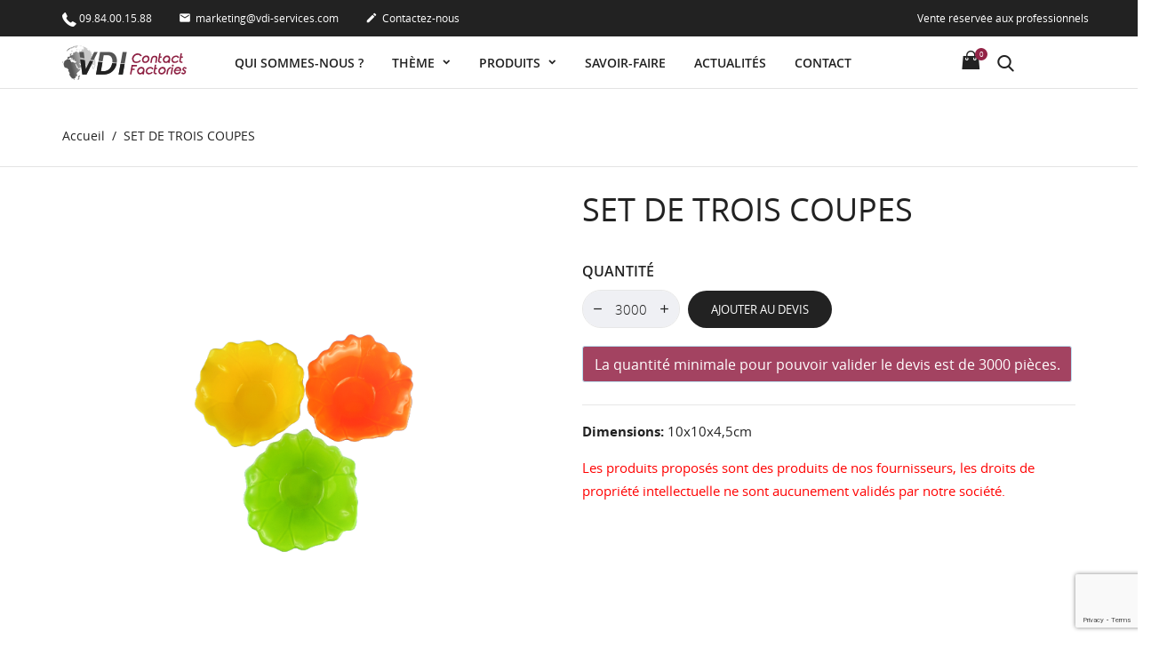

--- FILE ---
content_type: text/html; charset=utf-8
request_url: https://vdicontactfactories.fr/produits/150-set-de-trois-coupes.html
body_size: 16534
content:
<!doctype html>
<html lang="fr">

  <head>
    
      
  <meta charset="utf-8">


  <meta http-equiv="x-ua-compatible" content="ie=edge">



  <link rel="canonical" href="https://vdicontactfactories.fr/produits/150-set-de-trois-coupes.html">

  <title>SET DE TROIS COUPES</title>
  <meta name="description" content="Dimensions: 10x10x4,5cm
Les produits proposés sont des produits de nos fournisseurs, les droits de propriété intellectuelle ne sont aucunement validés par notre société.">
  <meta name="keywords" content="">
      
                  <link rel="alternate" href="https://vdicontactfactories.fr/produits/150-set-de-trois-coupes.html" hreflang="fr">
        



  <meta name="viewport" content="width=device-width, initial-scale=1.0, maximum-scale=1.0, user-scalable=0">



  <link rel="icon" type="image/vnd.microsoft.icon" href="/img/favicon.ico?1643618818">
  <link rel="shortcut icon" type="image/x-icon" href="/img/favicon.ico?1643618818">



    <link rel="stylesheet" href="https://vdicontactfactories.fr/themes/petscare/assets/css/theme.css" type="text/css" media="all">
  <link rel="stylesheet" href="https://vdicontactfactories.fr/modules/ps_socialfollow/views/css/ps_socialfollow.css" type="text/css" media="all">
  <link rel="stylesheet" href="https://vdicontactfactories.fr/modules/googlerecaptcha//views/css/front/google_recaptcha_front.css" type="text/css" media="all">
  <link rel="stylesheet" href="https://vdicontactfactories.fr/js/jquery/plugins/fancybox/jquery.fancybox.css" type="text/css" media="all">
  <link rel="stylesheet" href="https://vdicontactfactories.fr/modules/ps_imageslider/css/homeslider.css" type="text/css" media="all">
  <link rel="stylesheet" href="https://vdicontactfactories.fr/modules/colorchange/views/css/1ch.css" type="text/css" media="all">
  <link rel="stylesheet" href="https://vdicontactfactories.fr/themes/petscare/assets/css/custom.css" type="text/css" media="all">




  

  <script type="text/javascript">
        var prestashop = {"cart":{"products":[],"totals":{"total":{"type":"total","label":"Total","amount":0,"value":"0,00\u00a0\u20ac"},"total_including_tax":{"type":"total","label":"Total TTC","amount":0,"value":"0,00\u00a0\u20ac"},"total_excluding_tax":{"type":"total","label":"Total HT :","amount":0,"value":"0,00\u00a0\u20ac"}},"subtotals":{"products":{"type":"products","label":"Sous-total","amount":0,"value":"0,00\u00a0\u20ac"},"discounts":null,"shipping":{"type":"shipping","label":"Livraison","amount":0,"value":"gratuit"},"tax":null},"products_count":0,"summary_string":"0 articles","vouchers":{"allowed":0,"added":[]},"discounts":[],"minimalPurchase":0,"minimalPurchaseRequired":""},"currency":{"name":"Euro","iso_code":"EUR","iso_code_num":"978","sign":"\u20ac"},"customer":{"lastname":null,"firstname":null,"email":null,"birthday":null,"newsletter":null,"newsletter_date_add":null,"optin":null,"website":null,"company":null,"siret":null,"ape":null,"is_logged":false,"gender":{"type":null,"name":null},"addresses":[]},"language":{"name":"Fran\u00e7ais (French)","iso_code":"fr","locale":"fr-FR","language_code":"fr","is_rtl":"0","date_format_lite":"d\/m\/Y","date_format_full":"d\/m\/Y H:i:s","id":1},"page":{"title":"","canonical":null,"meta":{"title":"SET DE TROIS COUPES","description":"Dimensions: 10x10x4,5cm\nLes produits propos\u00e9s sont des produits de nos fournisseurs, les droits de propri\u00e9t\u00e9 intellectuelle ne sont aucunement valid\u00e9s par notre soci\u00e9t\u00e9.","keywords":"","robots":"index"},"page_name":"product","body_classes":{"lang-fr":true,"lang-rtl":false,"country-FR":true,"currency-EUR":true,"layout-full-width":true,"page-product":true,"tax-display-enabled":true,"product-id-150":true,"product-SET DE TROIS COUPES":true,"product-id-category-2":true,"product-id-manufacturer-0":true,"product-id-supplier-0":true,"product-available-for-order":true},"admin_notifications":[]},"shop":{"name":"VDI Contact Factories","logo":"\/img\/prestashop-logo-1643618228.jpg","stores_icon":"\/img\/logo_stores.png","favicon":"\/img\/favicon.ico"},"urls":{"base_url":"https:\/\/vdicontactfactories.fr\/","current_url":"https:\/\/vdicontactfactories.fr\/produits\/150-set-de-trois-coupes.html","shop_domain_url":"https:\/\/vdicontactfactories.fr","img_ps_url":"https:\/\/vdicontactfactories.fr\/img\/","img_cat_url":"https:\/\/vdicontactfactories.fr\/img\/c\/","img_lang_url":"https:\/\/vdicontactfactories.fr\/img\/l\/","img_prod_url":"https:\/\/vdicontactfactories.fr\/img\/p\/","img_manu_url":"https:\/\/vdicontactfactories.fr\/img\/m\/","img_sup_url":"https:\/\/vdicontactfactories.fr\/img\/su\/","img_ship_url":"https:\/\/vdicontactfactories.fr\/img\/s\/","img_store_url":"https:\/\/vdicontactfactories.fr\/img\/st\/","img_col_url":"https:\/\/vdicontactfactories.fr\/img\/co\/","img_url":"https:\/\/vdicontactfactories.fr\/themes\/petscare\/assets\/img\/","css_url":"https:\/\/vdicontactfactories.fr\/themes\/petscare\/assets\/css\/","js_url":"https:\/\/vdicontactfactories.fr\/themes\/petscare\/assets\/js\/","pic_url":"https:\/\/vdicontactfactories.fr\/upload\/","pages":{"address":"https:\/\/vdicontactfactories.fr\/adresse","addresses":"https:\/\/vdicontactfactories.fr\/adresses","authentication":"https:\/\/vdicontactfactories.fr\/connexion","cart":"https:\/\/vdicontactfactories.fr\/panier","category":"https:\/\/vdicontactfactories.fr\/index.php?controller=category","cms":"https:\/\/vdicontactfactories.fr\/index.php?controller=cms","contact":"https:\/\/vdicontactfactories.fr\/nous-contacter","discount":"https:\/\/vdicontactfactories.fr\/reduction","guest_tracking":"https:\/\/vdicontactfactories.fr\/suivi-commande-invite","history":"https:\/\/vdicontactfactories.fr\/historique-commandes","identity":"https:\/\/vdicontactfactories.fr\/identite","index":"https:\/\/vdicontactfactories.fr\/","my_account":"https:\/\/vdicontactfactories.fr\/mon-compte","order_confirmation":"https:\/\/vdicontactfactories.fr\/confirmation-commande","order_detail":"https:\/\/vdicontactfactories.fr\/index.php?controller=order-detail","order_follow":"https:\/\/vdicontactfactories.fr\/suivi-commande","order":"https:\/\/vdicontactfactories.fr\/commande","order_return":"https:\/\/vdicontactfactories.fr\/index.php?controller=order-return","order_slip":"https:\/\/vdicontactfactories.fr\/avoirs","pagenotfound":"https:\/\/vdicontactfactories.fr\/page-introuvable","password":"https:\/\/vdicontactfactories.fr\/recuperation-mot-de-passe","pdf_invoice":"https:\/\/vdicontactfactories.fr\/index.php?controller=pdf-invoice","pdf_order_return":"https:\/\/vdicontactfactories.fr\/index.php?controller=pdf-order-return","pdf_order_slip":"https:\/\/vdicontactfactories.fr\/index.php?controller=pdf-order-slip","prices_drop":"https:\/\/vdicontactfactories.fr\/promotions","product":"https:\/\/vdicontactfactories.fr\/index.php?controller=product","search":"https:\/\/vdicontactfactories.fr\/recherche","sitemap":"https:\/\/vdicontactfactories.fr\/plan du site","stores":"https:\/\/vdicontactfactories.fr\/magasins","supplier":"https:\/\/vdicontactfactories.fr\/fournisseur","register":"https:\/\/vdicontactfactories.fr\/connexion?create_account=1","order_login":"https:\/\/vdicontactfactories.fr\/commande?login=1"},"alternative_langs":{"fr":"https:\/\/vdicontactfactories.fr\/produits\/150-set-de-trois-coupes.html"},"theme_assets":"\/themes\/petscare\/assets\/","actions":{"logout":"https:\/\/vdicontactfactories.fr\/?mylogout="},"no_picture_image":{"bySize":{"small_default":{"url":"https:\/\/vdicontactfactories.fr\/img\/p\/fr-default-small_default.jpg","width":100,"height":100},"cart_default":{"url":"https:\/\/vdicontactfactories.fr\/img\/p\/fr-default-cart_default.jpg","width":125,"height":125},"home_default":{"url":"https:\/\/vdicontactfactories.fr\/img\/p\/fr-default-home_default.jpg","width":320,"height":320},"medium_default":{"url":"https:\/\/vdicontactfactories.fr\/img\/p\/fr-default-medium_default.jpg","width":382,"height":272},"large_default":{"url":"https:\/\/vdicontactfactories.fr\/img\/p\/fr-default-large_default.jpg","width":750,"height":750}},"small":{"url":"https:\/\/vdicontactfactories.fr\/img\/p\/fr-default-small_default.jpg","width":100,"height":100},"medium":{"url":"https:\/\/vdicontactfactories.fr\/img\/p\/fr-default-home_default.jpg","width":320,"height":320},"large":{"url":"https:\/\/vdicontactfactories.fr\/img\/p\/fr-default-large_default.jpg","width":750,"height":750},"legend":""}},"configuration":{"display_taxes_label":true,"display_prices_tax_incl":true,"is_catalog":false,"show_prices":true,"opt_in":{"partner":true},"quantity_discount":{"type":"discount","label":"Remise"},"voucher_enabled":0,"return_enabled":0},"field_required":[],"breadcrumb":{"links":[{"title":"Accueil","url":"https:\/\/vdicontactfactories.fr\/"},{"title":"SET DE TROIS COUPES","url":"https:\/\/vdicontactfactories.fr\/produits\/150-set-de-trois-coupes.html"}],"count":2},"link":{"protocol_link":"https:\/\/","protocol_content":"https:\/\/"},"time":1769012283,"static_token":"89301365ec642c8c0cb99a39e9dfa810","token":"b91f72768caf4ec011e1af4c60cf49a9"};
        var page_name = "product";
  </script>



  <!-- emarketing start -->





<!-- emarketing end --><!-- dh42 CSS Module -->
	<style type="text/css">
		body,
body .cart-hover-content {
    color: #222222;
}

body .top-banner .top-link span {
    background-color: #932346;
}
.top-menu li a:hover{
    background-color: #932346 !important;
}
.top-menu div a:hover{
    background: none !important;
}
body a:hover,
.top-menu .sub-menu li a:hover,
body .header-slide,
body .top-banner{
    color: #932346;
}

body .cart-header .cart-products-count{
    background-color: #932346;
}
.product-miniature .product-flags .new{
    display:none;
}
#category .subcategory-heading,
#category .subcategories,
#checkout-payment-step .payment-options section dl,
body .ps_checkout,
#cart-subtotal-shipping,
#js-delivery .carrier-delay,
#js-delivery .carrier-price,
#order-details li em,
#order-details li:nth-child(2),
#order-items table tbody tr:nth-child(2),
#content-hook_payment_return,
#_desktop_cart .shipping {
    display:none;
}
#acb-action {font-weight: 800;}
#acb-accept-all-button, #acb-close-button, #acb-deny-all-button,
#acb-content .acbCheckboxContainer {min-width: 250px !important;}

.product-prices, .product-price-and-shipping,
.product-price, .cart-subtotals{
    display: none !important;
}
.alert-info{
    background-color:rgba(147, 35, 70,0.85) !important;
}
#acb-banner{
    background-color:rgba(147, 35, 70,0.85) !important;
}
.banner-description{
    padding-left: 1em !important;
    bottom: 20px !important;
}
.top-banner.alt-banner .title{
    margin-bottom: 0.4em !important;
}
.top-banner .top-link{
    margin: 0 0 0 20px !important;
}
#acb-accept-all-button.acb-button{
    background-color:#222222 !important;
}
#blockcart-modal .modal-body .cart-content p:nth-child(3),
#blockcart-modal .modal-body .cart-content p:nth-child(5),
#blockcart-modal .modal-body .cart-content p:nth-child(6),
#blockcart-modal .modal-body .cart-content p:nth-child(7),
#cart-subtotal-products span:nth-child(2),
.cart-summary-totals,
.cart-items .product-price,
.cart-items .price,
#cart-summary-product-list .product-price,
.table-labeled thead tr th:nth-child(3),
.table-labeled thead tr th:nth-child(4),
.table-labeled tbody tr td:nth-child(3),
.table-labeled tbody tr td:nth-child(4),
#order-products thead tr th:nth-child(3),
#order-products thead tr th:nth-child(4),
#order-products tbody tr td:nth-child(3),
#order-products tbody tr td:nth-child(4),
#order-products tfoot,
#order-detail .table thead tr th:nth-child(4),
#order-detail .table tbody tr td:nth-child(4),
#payment-option-1-container{
    display: none !important;
}
.grid .wrapper-buy{
    display:block;
}
.grid .add-cart{
    width: 22px;
    margin: auto;
}

#footer .footer-one .container{
    background: url('https://vdicontactfactories.com//img/Logo-VDI-Contact-Factories-footer.png') no-repeat center bottom;
    padding-bottom:165px;
}

@media (min-width: 992px) {
    #footer .footer-one .container{
        background: url('https://vdicontactfactories.com/img/Logo-VDI-Contact-Factories-footer.png') no-repeat right -10px;
        padding-bottom:30px;
        background-size: auto 72px;
    }
}
@media (min-width: 992px) {
    #category-38 .category{
        min-width: 12%;
        max-width: 12%;
    }
    #category-38 .category ul li{
        min-width: inherit;
        max-width: inherit;
    }
    #footer .block-contact {
        flex: 0 0 32%;
        max-width: 32%;
    }
    .main-menu{
        -webkit-flex: 0 0 70%;
        -ms-flex: 0 0 70%;
        flex: 0 0 70%;
        max-width: 70%;
    }
}
@media (min-width: 1200px) {
    .top-menu .sub-menu .inner-wrapper{
        width: 90%;
    }   
}
	</style>
<!-- /dh42 CSS Module -->

<style>
     </style>
            <script src="https://www.google.com/recaptcha/api.js?render=6LdbHggqAAAAAI2arimMTigijsJCrTxm3DUhpUjP"></script>
        <script>
        var site_key = "6LdbHggqAAAAAI2arimMTigijsJCrTxm3DUhpUjP";
        grecaptcha.ready(function () {
            grecaptcha.execute(site_key, { action: 'login_form' }).then(function (token) {
                var recaptchaResponse = document.getElementById('recaptchaResponse');
                recaptchaResponse.value = token;
            });
        });
    </script>
<div id="html_login_seven" class="form-group row newsletter">
            <input type="hidden" name="recaptcha_response" id="recaptchaResponse">
    </div>


    



    
  <meta property="og:type" content="product">
  <meta property="og:url" content="https://vdicontactfactories.fr/produits/150-set-de-trois-coupes.html">
  <meta property="og:title" content="SET DE TROIS COUPES">
  <meta property="og:site_name" content="VDI Contact Factories">
  <meta property="og:description" content="Dimensions: 10x10x4,5cm
Les produits proposés sont des produits de nos fournisseurs, les droits de propriété intellectuelle ne sont aucunement validés par notre société.">
  <meta property="og:image" content="https://vdicontactfactories.fr/169-large_default/set-de-trois-coupes.jpg">
      <meta property="product:pretax_price:amount" content="0">
    <meta property="product:pretax_price:currency" content="EUR">
    <meta property="product:price:amount" content="0">
    <meta property="product:price:currency" content="EUR">
    
  </head>
  <body id="product" class="lang-fr country-fr currency-eur layout-full-width page-product tax-display-enabled product-id-150 product-set-de-trois-coupes product-id-category-2 product-id-manufacturer-0 product-id-supplier-0 product-available-for-order is-not-index">

    
      
    

    <main id="page" urls_pages_cart="https://vdicontactfactories.fr/panier" static_token="89301365ec642c8c0cb99a39e9dfa810">
      
              

      <header id="header">
        
          
  <div class="header-banner">
    
  </div>



  <nav class="header-nav">
    <div class="container">
        <div class="row inner-wrapper">
          <div class="left-nav">
            <div id="_desktop_contact_link">
    <div class="header__contact dropdown-mobile">
        <span class="js-toggle btn-toggle-mobile hidden-lg-up">
            <i class="material-icons">phone</i>
        </span>
        <div class="js-toggle-list header__contact__list dropdown-toggle-mobile">
                            <a class="header__contact__item shop-phone" href="tel:09.84.00.15.88" title="Contactez-nous">
                    <i class="font-phone hidden-md-down"></i>
                    09.84.00.15.88
                </a>
                                                            <a class="header__contact__item" href="mailto:marketing@vdi-services.com" target="_blank" title="Contactez-nous">
                        <i class="material-icons hidden-md-down">&#xE0BE;</i>
                        marketing@vdi-services.com
                    </a>
                                            <a class="header__contact__item" href="https://vdicontactfactories.fr/nous-contacter">
                    <i class="material-icons hidden-md-down">&#xE3C9;</i>
                    Contactez-nous
                </a>
        </div>
    </div>
</div>

          </div>
          <div class="right-nav">
            
            Vente réservée aux professionnels
          </div>
          <div class="hidden-lg-up mobile">
            <div id="menu-icon">
              <i class="material-icons d-inline">&#xE5D2;</i>
            </div>
            <div class="top-logo" id="_mobile_logo"></div>
                        <div id="_mobile_contact_link"></div>
                                                <div id="_mobile_cart"></div>
                      </div>
        </div>
    </div>
  </nav>



  <div class="header-top">
    <div class="container">
       <div class="row inner-wrapper">
          <div id="_desktop_logo" class="col-md-2 hidden-md-down">
                                <a href="https://vdicontactfactories.fr/">
                    <img class="logo img-responsive" src="/img/prestashop-logo-1643618228.jpg" alt="VDI Contact Factories">
                  </a>
                        </div>
        

<div class="main-menu col-md-6 js-top-menu position-static hidden-md-down" id="_desktop_top_menu">
    
          <ul class="top-menu" id="top-menu" data-depth="0">
                    <li class="cms-page" id="cms-page-4">
                          <a
                class="dropdown-item "
                href="https://vdicontactfactories.fr/pages/4-qui-sommes-nous" data-depth="0"
                              >
                Qui sommes-nous ?
                              </a>
                          </li>
                    <li class="category" id="category-73">
                          <a
                class="dropdown-item with-ul"
                href="https://vdicontactfactories.fr/73-theme" data-depth="0"
                              >
                Thème
                                                                        <span data-target="#top_sub_menu_69203" data-toggle="collapse" class="hidden-lg-up navbar-toggler collapse-icons">
                      <i class="font-down-open-big add"></i>
                      <i class="font-up-open-big remove"></i>
                    </span>
                              </a>
                            <div  class="popover sub-menu js-sub-menu submenu collapse" id="top_sub_menu_69203">
                              <div class="inner-wrapper">
                              
          <ul class="top-menu"  data-depth="1">
                    <li class="category" id="category-74">
                          <a
                class="dropdown-item dropdown-submenu "
                href="https://vdicontactfactories.fr/74-chocolateriebiscuiterie" data-depth="1"
                              >
                Chocolaterie/Biscuiterie
                              </a>
                          </li>
                    <li class="category" id="category-75">
                          <a
                class="dropdown-item dropdown-submenu "
                href="https://vdicontactfactories.fr/75-cosmetique" data-depth="1"
                              >
                Cosmétique
                              </a>
                          </li>
                    <li class="category" id="category-76">
                          <a
                class="dropdown-item dropdown-submenu "
                href="https://vdicontactfactories.fr/76-vins-biere-spiritueux" data-depth="1"
                              >
                Vins, Bière &amp; Spiritueux
                              </a>
                          </li>
                    <li class="category" id="category-78">
                          <a
                class="dropdown-item dropdown-submenu "
                href="https://vdicontactfactories.fr/78-autour-du-fromage" data-depth="1"
                              >
                Autour du fromage
                              </a>
                          </li>
                    <li class="category" id="category-79">
                          <a
                class="dropdown-item dropdown-submenu "
                href="https://vdicontactfactories.fr/79-autour-de-la-table" data-depth="1"
                              >
                Autour de la table
                              </a>
                          </li>
                    <li class="category" id="category-80">
                          <a
                class="dropdown-item dropdown-submenu with-ul"
                href="https://vdicontactfactories.fr/80-articles-promotionnels" data-depth="1"
                              >
                Articles promotionnels
                                                                        <span data-target="#top_sub_menu_48719" data-toggle="collapse" class="hidden-lg-up navbar-toggler collapse-icons">
                      <i class="font-down-open-big add"></i>
                      <i class="font-up-open-big remove"></i>
                    </span>
                              </a>
                            <div  class="collapse submenu" id="top_sub_menu_48719">
                              
          <ul class="top-menu"  data-depth="2">
                    <li class="category" id="category-140">
                          <a
                class="dropdown-item "
                href="https://vdicontactfactories.fr/140-textile" data-depth="2"
                              >
                Textile
                              </a>
                          </li>
                    <li class="category" id="category-141">
                          <a
                class="dropdown-item "
                href="https://vdicontactfactories.fr/141-gadgets" data-depth="2"
                              >
                Gadgets
                              </a>
                          </li>
                    <li class="category" id="category-142">
                          <a
                class="dropdown-item "
                href="https://vdicontactfactories.fr/142-digital" data-depth="2"
                              >
                Digital
                              </a>
                          </li>
              </ul>
    
                                              </div>
                          </li>
                    <li class="category" id="category-81">
                          <a
                class="dropdown-item dropdown-submenu with-ul"
                href="https://vdicontactfactories.fr/81-loisirs" data-depth="1"
                              >
                Loisirs
                                                                        <span data-target="#top_sub_menu_22421" data-toggle="collapse" class="hidden-lg-up navbar-toggler collapse-icons">
                      <i class="font-down-open-big add"></i>
                      <i class="font-up-open-big remove"></i>
                    </span>
                              </a>
                            <div  class="collapse submenu" id="top_sub_menu_22421">
                              
          <ul class="top-menu"  data-depth="2">
                    <li class="category" id="category-137">
                          <a
                class="dropdown-item "
                href="https://vdicontactfactories.fr/137-sportsurvival" data-depth="2"
                              >
                Sport/Survival
                              </a>
                          </li>
                    <li class="category" id="category-138">
                          <a
                class="dropdown-item "
                href="https://vdicontactfactories.fr/138-jardin" data-depth="2"
                              >
                Jardin
                              </a>
                          </li>
                    <li class="category" id="category-139">
                          <a
                class="dropdown-item "
                href="https://vdicontactfactories.fr/139-pique-niqueplage" data-depth="2"
                              >
                Pique-nique/Plage
                              </a>
                          </li>
                    <li class="category" id="category-143">
                          <a
                class="dropdown-item "
                href="https://vdicontactfactories.fr/143-apero" data-depth="2"
                              >
                Apéro
                              </a>
                          </li>
                    <li class="category" id="category-147">
                          <a
                class="dropdown-item "
                href="https://vdicontactfactories.fr/147-camping-life" data-depth="2"
                              >
                Camping Life
                              </a>
                          </li>
              </ul>
    
                                              </div>
                          </li>
                    <li class="category" id="category-86">
                          <a
                class="dropdown-item dropdown-submenu "
                href="https://vdicontactfactories.fr/86-autour-de-la-mer" data-depth="1"
                              >
                Autour de la mer
                              </a>
                          </li>
                    <li class="category" id="category-128">
                          <a
                class="dropdown-item dropdown-submenu "
                href="https://vdicontactfactories.fr/128-calendrier-de-l-avent" data-depth="1"
                              >
                Calendrier de l&#039;avent
                              </a>
                          </li>
                    <li class="category" id="category-131">
                          <a
                class="dropdown-item dropdown-submenu with-ul"
                href="https://vdicontactfactories.fr/131-fetes" data-depth="1"
                              >
                Fêtes
                                                                        <span data-target="#top_sub_menu_99764" data-toggle="collapse" class="hidden-lg-up navbar-toggler collapse-icons">
                      <i class="font-down-open-big add"></i>
                      <i class="font-up-open-big remove"></i>
                    </span>
                              </a>
                            <div  class="collapse submenu" id="top_sub_menu_99764">
                              
          <ul class="top-menu"  data-depth="2">
                    <li class="category" id="category-132">
                          <a
                class="dropdown-item "
                href="https://vdicontactfactories.fr/132-noel" data-depth="2"
                              >
                Noël
                              </a>
                          </li>
                    <li class="category" id="category-133">
                          <a
                class="dropdown-item "
                href="https://vdicontactfactories.fr/133-halloween" data-depth="2"
                              >
                Halloween
                              </a>
                          </li>
                    <li class="category" id="category-134">
                          <a
                class="dropdown-item "
                href="https://vdicontactfactories.fr/134-paques" data-depth="2"
                              >
                Pâques
                              </a>
                          </li>
                    <li class="category" id="category-136">
                          <a
                class="dropdown-item "
                href="https://vdicontactfactories.fr/136-saint-valentin" data-depth="2"
                              >
                Saint-Valentin
                              </a>
                          </li>
              </ul>
    
                                              </div>
                          </li>
                    <li class="category" id="category-144">
                          <a
                class="dropdown-item dropdown-submenu "
                href="https://vdicontactfactories.fr/144-gamme-nature" data-depth="1"
                              >
                Gamme Nature
                              </a>
                          </li>
              </ul>
    
                                                </div>
                              </div>
                          </li>
                    <li class="category" id="category-38">
                          <a
                class="dropdown-item with-ul"
                href="https://vdicontactfactories.fr/38-produits" data-depth="0"
                              >
                Produits
                                                                        <span data-target="#top_sub_menu_21071" data-toggle="collapse" class="hidden-lg-up navbar-toggler collapse-icons">
                      <i class="font-down-open-big add"></i>
                      <i class="font-up-open-big remove"></i>
                    </span>
                              </a>
                            <div  class="popover sub-menu js-sub-menu submenu collapse" id="top_sub_menu_21071">
                              <div class="inner-wrapper">
                              
          <ul class="top-menu"  data-depth="1">
                    <li class="category" id="category-89">
                          <a
                class="dropdown-item dropdown-submenu with-ul"
                href="https://vdicontactfactories.fr/89-le-metal" data-depth="1"
                              >
                Le Métal
                                                                        <span data-target="#top_sub_menu_85187" data-toggle="collapse" class="hidden-lg-up navbar-toggler collapse-icons">
                      <i class="font-down-open-big add"></i>
                      <i class="font-up-open-big remove"></i>
                    </span>
                              </a>
                            <div  class="collapse submenu" id="top_sub_menu_85187">
                              
          <ul class="top-menu"  data-depth="2">
                    <li class="category" id="category-95">
                          <a
                class="dropdown-item "
                href="https://vdicontactfactories.fr/95-boites-metal" data-depth="2"
                              >
                Boites Métal
                              </a>
                          </li>
                    <li class="category" id="category-116">
                          <a
                class="dropdown-item "
                href="https://vdicontactfactories.fr/116-boites-avec-poignee" data-depth="2"
                              >
                Boites avec Poignée
                              </a>
                          </li>
                    <li class="category" id="category-114">
                          <a
                class="dropdown-item "
                href="https://vdicontactfactories.fr/114-boites-forme-coeur" data-depth="2"
                              >
                Boites forme Cœur
                              </a>
                          </li>
                    <li class="category" id="category-115">
                          <a
                class="dropdown-item "
                href="https://vdicontactfactories.fr/115-boites-forme-etoile" data-depth="2"
                              >
                Boites forme Étoile
                              </a>
                          </li>
                    <li class="category" id="category-117">
                          <a
                class="dropdown-item "
                href="https://vdicontactfactories.fr/117-boites-forme-voiture" data-depth="2"
                              >
                Boites forme Voiture
                              </a>
                          </li>
                    <li class="category" id="category-92">
                          <a
                class="dropdown-item "
                href="https://vdicontactfactories.fr/92-seaux-metal" data-depth="2"
                              >
                Seaux Métal
                              </a>
                          </li>
                    <li class="category" id="category-112">
                          <a
                class="dropdown-item "
                href="https://vdicontactfactories.fr/112-plateaux-metal" data-depth="2"
                              >
                Plateaux Métal
                              </a>
                          </li>
                    <li class="category" id="category-113">
                          <a
                class="dropdown-item "
                href="https://vdicontactfactories.fr/113-valisettes-metal" data-depth="2"
                              >
                Valisettes Métal
                              </a>
                          </li>
              </ul>
    
                                              </div>
                          </li>
                    <li class="category" id="category-88">
                          <a
                class="dropdown-item dropdown-submenu with-ul"
                href="https://vdicontactfactories.fr/88-le-carton" data-depth="1"
                              >
                Le Carton
                                                                        <span data-target="#top_sub_menu_46032" data-toggle="collapse" class="hidden-lg-up navbar-toggler collapse-icons">
                      <i class="font-down-open-big add"></i>
                      <i class="font-up-open-big remove"></i>
                    </span>
                              </a>
                            <div  class="collapse submenu" id="top_sub_menu_46032">
                              
          <ul class="top-menu"  data-depth="2">
                    <li class="category" id="category-104">
                          <a
                class="dropdown-item "
                href="https://vdicontactfactories.fr/104-boites-et-coffrets-carton" data-depth="2"
                              >
                Boites et Coffrets Carton
                              </a>
                          </li>
                    <li class="category" id="category-111">
                          <a
                class="dropdown-item "
                href="https://vdicontactfactories.fr/111-boites-carton-avec-fenetre" data-depth="2"
                              >
                Boites Carton avec Fenêtre
                              </a>
                          </li>
                    <li class="category" id="category-105">
                          <a
                class="dropdown-item "
                href="https://vdicontactfactories.fr/105-boites-a-chapeau" data-depth="2"
                              >
                Boites à Chapeau
                              </a>
                          </li>
                    <li class="category" id="category-106">
                          <a
                class="dropdown-item "
                href="https://vdicontactfactories.fr/106-boites-forme-maison" data-depth="2"
                              >
                Boites forme Maison
                              </a>
                          </li>
                    <li class="category" id="category-107">
                          <a
                class="dropdown-item "
                href="https://vdicontactfactories.fr/107-boites-forme-tube" data-depth="2"
                              >
                Boites forme Tube
                              </a>
                          </li>
                    <li class="category" id="category-108">
                          <a
                class="dropdown-item "
                href="https://vdicontactfactories.fr/108-boites-forme-coeur" data-depth="2"
                              >
                Boites forme Cœur
                              </a>
                          </li>
                    <li class="category" id="category-109">
                          <a
                class="dropdown-item "
                href="https://vdicontactfactories.fr/109-plateaux-et-paniers-carton" data-depth="2"
                              >
                Plateaux et Paniers Carton
                              </a>
                          </li>
                    <li class="category" id="category-110">
                          <a
                class="dropdown-item "
                href="https://vdicontactfactories.fr/110-valisettes-carton" data-depth="2"
                              >
                Valisettes Carton
                              </a>
                          </li>
              </ul>
    
                                              </div>
                          </li>
                    <li class="category" id="category-34">
                          <a
                class="dropdown-item dropdown-submenu with-ul"
                href="https://vdicontactfactories.fr/34-le-bois" data-depth="1"
                              >
                Le Bois
                                                                        <span data-target="#top_sub_menu_85388" data-toggle="collapse" class="hidden-lg-up navbar-toggler collapse-icons">
                      <i class="font-down-open-big add"></i>
                      <i class="font-up-open-big remove"></i>
                    </span>
                              </a>
                            <div  class="collapse submenu" id="top_sub_menu_85388">
                              
          <ul class="top-menu"  data-depth="2">
                    <li class="category" id="category-49">
                          <a
                class="dropdown-item "
                href="https://vdicontactfactories.fr/49-cadres-photos" data-depth="2"
                              >
                Cadres photos
                              </a>
                          </li>
                    <li class="category" id="category-48">
                          <a
                class="dropdown-item "
                href="https://vdicontactfactories.fr/48-coffrets-bois" data-depth="2"
                              >
                Coffrets bois
                              </a>
                          </li>
                    <li class="category" id="category-50">
                          <a
                class="dropdown-item "
                href="https://vdicontactfactories.fr/50-coffrets-bouteilles" data-depth="2"
                              >
                Coffrets bouteilles
                              </a>
                          </li>
                    <li class="category" id="category-51">
                          <a
                class="dropdown-item "
                href="https://vdicontactfactories.fr/51-decoration" data-depth="2"
                              >
                Décoration
                              </a>
                          </li>
                    <li class="category" id="category-67">
                          <a
                class="dropdown-item "
                href="https://vdicontactfactories.fr/67-emballage" data-depth="2"
                              >
                Emballage
                              </a>
                          </li>
                    <li class="category" id="category-68">
                          <a
                class="dropdown-item "
                href="https://vdicontactfactories.fr/68-jeux" data-depth="2"
                              >
                Jeux
                              </a>
                          </li>
                    <li class="category" id="category-69">
                          <a
                class="dropdown-item "
                href="https://vdicontactfactories.fr/69-planches-a-decouper" data-depth="2"
                              >
                Planches à découper
                              </a>
                          </li>
                    <li class="category" id="category-70">
                          <a
                class="dropdown-item "
                href="https://vdicontactfactories.fr/70-plateaux-de-presentation" data-depth="2"
                              >
                Plateaux de présentation
                              </a>
                          </li>
                    <li class="category" id="category-71">
                          <a
                class="dropdown-item "
                href="https://vdicontactfactories.fr/71-plateaux-fromages" data-depth="2"
                              >
                Plateaux fromages
                              </a>
                          </li>
                    <li class="category" id="category-72">
                          <a
                class="dropdown-item "
                href="https://vdicontactfactories.fr/72-vaisselle" data-depth="2"
                              >
                Vaisselle
                              </a>
                          </li>
                    <li class="category" id="category-129">
                          <a
                class="dropdown-item "
                href="https://vdicontactfactories.fr/129-ballotins-bambou" data-depth="2"
                              >
                Ballotins Bambou
                              </a>
                          </li>
              </ul>
    
                                              </div>
                          </li>
                    <li class="category" id="category-94">
                          <a
                class="dropdown-item dropdown-submenu with-ul"
                href="https://vdicontactfactories.fr/94-le-verre" data-depth="1"
                              >
                Le Verre
                                                                        <span data-target="#top_sub_menu_2736" data-toggle="collapse" class="hidden-lg-up navbar-toggler collapse-icons">
                      <i class="font-down-open-big add"></i>
                      <i class="font-up-open-big remove"></i>
                    </span>
                              </a>
                            <div  class="collapse submenu" id="top_sub_menu_2736">
                              
          <ul class="top-menu"  data-depth="2">
                    <li class="category" id="category-122">
                          <a
                class="dropdown-item "
                href="https://vdicontactfactories.fr/122-pots-verre" data-depth="2"
                              >
                Pots Verre
                              </a>
                          </li>
                    <li class="category" id="category-124">
                          <a
                class="dropdown-item "
                href="https://vdicontactfactories.fr/124-bonbonnieres-jarre-verre" data-depth="2"
                              >
                Bonbonnières / Jarre Verre
                              </a>
                          </li>
                    <li class="category" id="category-125">
                          <a
                class="dropdown-item "
                href="https://vdicontactfactories.fr/125-bouteilles-verre" data-depth="2"
                              >
                Bouteilles Verre
                              </a>
                          </li>
                    <li class="category" id="category-123">
                          <a
                class="dropdown-item "
                href="https://vdicontactfactories.fr/123-distillerie-verre" data-depth="2"
                              >
                Distillerie Verre
                              </a>
                          </li>
              </ul>
    
                                              </div>
                          </li>
                    <li class="category" id="category-20">
                          <a
                class="dropdown-item dropdown-submenu with-ul"
                href="https://vdicontactfactories.fr/20-la-ceramique" data-depth="1"
                              >
                La Céramique
                                                                        <span data-target="#top_sub_menu_82394" data-toggle="collapse" class="hidden-lg-up navbar-toggler collapse-icons">
                      <i class="font-down-open-big add"></i>
                      <i class="font-up-open-big remove"></i>
                    </span>
                              </a>
                            <div  class="collapse submenu" id="top_sub_menu_82394">
                              
          <ul class="top-menu"  data-depth="2">
                    <li class="category" id="category-21">
                          <a
                class="dropdown-item "
                href="https://vdicontactfactories.fr/21-decoration" data-depth="2"
                              >
                Décoration
                              </a>
                          </li>
                    <li class="category" id="category-25">
                          <a
                class="dropdown-item "
                href="https://vdicontactfactories.fr/25-pots-jarres-" data-depth="2"
                              >
                Pots / Jarres
                              </a>
                          </li>
                    <li class="category" id="category-24">
                          <a
                class="dropdown-item "
                href="https://vdicontactfactories.fr/24-les-mugs" data-depth="2"
                              >
                Les Mugs
                              </a>
                          </li>
              </ul>
    
                                              </div>
                          </li>
                    <li class="category" id="category-83">
                          <a
                class="dropdown-item dropdown-submenu with-ul"
                href="https://vdicontactfactories.fr/83-les-sacs" data-depth="1"
                              >
                Les Sacs
                                                                        <span data-target="#top_sub_menu_62193" data-toggle="collapse" class="hidden-lg-up navbar-toggler collapse-icons">
                      <i class="font-down-open-big add"></i>
                      <i class="font-up-open-big remove"></i>
                    </span>
                              </a>
                            <div  class="collapse submenu" id="top_sub_menu_62193">
                              
          <ul class="top-menu"  data-depth="2">
                    <li class="category" id="category-101">
                          <a
                class="dropdown-item "
                href="https://vdicontactfactories.fr/101-sacs-papier" data-depth="2"
                              >
                Sacs Papier
                              </a>
                          </li>
                    <li class="category" id="category-118">
                          <a
                class="dropdown-item "
                href="https://vdicontactfactories.fr/118-sacs-coton-tote-bag" data-depth="2"
                              >
                Sacs Coton / Tote Bag
                              </a>
                          </li>
                    <li class="category" id="category-119">
                          <a
                class="dropdown-item "
                href="https://vdicontactfactories.fr/119-sacs-en-toile-de-jute" data-depth="2"
                              >
                Sacs en Toile de Jute
                              </a>
                          </li>
                    <li class="category" id="category-120">
                          <a
                class="dropdown-item "
                href="https://vdicontactfactories.fr/120-sacs-pliables" data-depth="2"
                              >
                Sacs Pliables
                              </a>
                          </li>
                    <li class="category" id="category-121">
                          <a
                class="dropdown-item "
                href="https://vdicontactfactories.fr/121-sacs-shopping-tisses-et-intisses" data-depth="2"
                              >
                Sacs Shopping Tissés et Intissés
                              </a>
                          </li>
              </ul>
    
                                              </div>
                          </li>
                    <li class="category" id="category-96">
                          <a
                class="dropdown-item dropdown-submenu with-ul"
                href="https://vdicontactfactories.fr/96-les-paniers" data-depth="1"
                              >
                Les Paniers
                                                                        <span data-target="#top_sub_menu_57548" data-toggle="collapse" class="hidden-lg-up navbar-toggler collapse-icons">
                      <i class="font-down-open-big add"></i>
                      <i class="font-up-open-big remove"></i>
                    </span>
                              </a>
                            <div  class="collapse submenu" id="top_sub_menu_57548">
                              
          <ul class="top-menu"  data-depth="2">
                    <li class="category" id="category-97">
                          <a
                class="dropdown-item "
                href="https://vdicontactfactories.fr/97-vannerie" data-depth="2"
                              >
                Vannerie
                              </a>
                          </li>
                    <li class="category" id="category-98">
                          <a
                class="dropdown-item "
                href="https://vdicontactfactories.fr/98-paniers-tissu" data-depth="2"
                              >
                Paniers Tissu
                              </a>
                          </li>
                    <li class="category" id="category-99">
                          <a
                class="dropdown-item "
                href="https://vdicontactfactories.fr/99-paniers-metal" data-depth="2"
                              >
                Paniers Métal
                              </a>
                          </li>
              </ul>
    
                                              </div>
                          </li>
                    <li class="category" id="category-103">
                          <a
                class="dropdown-item dropdown-submenu with-ul"
                href="https://vdicontactfactories.fr/103-les-isothermes" data-depth="1"
                              >
                Les Isothermes
                                                                        <span data-target="#top_sub_menu_43186" data-toggle="collapse" class="hidden-lg-up navbar-toggler collapse-icons">
                      <i class="font-down-open-big add"></i>
                      <i class="font-up-open-big remove"></i>
                    </span>
                              </a>
                            <div  class="collapse submenu" id="top_sub_menu_43186">
                              
          <ul class="top-menu"  data-depth="2">
                    <li class="category" id="category-126">
                          <a
                class="dropdown-item "
                href="https://vdicontactfactories.fr/126-paniers-isothermes" data-depth="2"
                              >
                Paniers Isothermes
                              </a>
                          </li>
                    <li class="category" id="category-127">
                          <a
                class="dropdown-item "
                href="https://vdicontactfactories.fr/127-sacs-isothermes" data-depth="2"
                              >
                Sacs Isothermes
                              </a>
                          </li>
              </ul>
    
                                              </div>
                          </li>
                    <li class="category" id="category-10">
                          <a
                class="dropdown-item dropdown-submenu with-ul"
                href="https://vdicontactfactories.fr/10-la-bagagerie" data-depth="1"
                              >
                La Bagagerie
                                                                        <span data-target="#top_sub_menu_77764" data-toggle="collapse" class="hidden-lg-up navbar-toggler collapse-icons">
                      <i class="font-down-open-big add"></i>
                      <i class="font-up-open-big remove"></i>
                    </span>
                              </a>
                            <div  class="collapse submenu" id="top_sub_menu_77764">
                              
          <ul class="top-menu"  data-depth="2">
                    <li class="category" id="category-15">
                          <a
                class="dropdown-item "
                href="https://vdicontactfactories.fr/15-valises-cabine" data-depth="2"
                              >
                Valises Cabine
                              </a>
                          </li>
                    <li class="category" id="category-11">
                          <a
                class="dropdown-item "
                href="https://vdicontactfactories.fr/11-valises-enfants" data-depth="2"
                              >
                Valises enfants
                              </a>
                          </li>
                    <li class="category" id="category-12">
                          <a
                class="dropdown-item "
                href="https://vdicontactfactories.fr/12-vanity" data-depth="2"
                              >
                Vanity
                              </a>
                          </li>
              </ul>
    
                                              </div>
                          </li>
                    <li class="category" id="category-33">
                          <a
                class="dropdown-item dropdown-submenu "
                href="https://vdicontactfactories.fr/33-la-feutrine" data-depth="1"
                              >
                La Feutrine
                              </a>
                          </li>
                    <li class="category" id="category-135">
                          <a
                class="dropdown-item dropdown-submenu "
                href="https://vdicontactfactories.fr/135-l-electronique-et-le-multimedia" data-depth="1"
                              >
                L&#039;Électronique et le Multimédia
                              </a>
                          </li>
                    <li class="category" id="category-145">
                          <a
                class="dropdown-item dropdown-submenu with-ul"
                href="https://vdicontactfactories.fr/145-accessoires" data-depth="1"
                              >
                Accessoires
                                                                        <span data-target="#top_sub_menu_55229" data-toggle="collapse" class="hidden-lg-up navbar-toggler collapse-icons">
                      <i class="font-down-open-big add"></i>
                      <i class="font-up-open-big remove"></i>
                    </span>
                              </a>
                            <div  class="collapse submenu" id="top_sub_menu_55229">
                              
          <ul class="top-menu"  data-depth="2">
                    <li class="category" id="category-146">
                          <a
                class="dropdown-item "
                href="https://vdicontactfactories.fr/146-parapluie" data-depth="2"
                              >
                Parapluie
                              </a>
                          </li>
              </ul>
    
                                              </div>
                          </li>
                    <li class="category" id="category-148">
                          <a
                class="dropdown-item dropdown-submenu "
                href="https://vdicontactfactories.fr/148-noeuds-et-rubans" data-depth="1"
                              >
                Noeuds et rubans
                              </a>
                          </li>
              </ul>
    
                                                </div>
                              </div>
                          </li>
                    <li class="cms-page" id="cms-page-6">
                          <a
                class="dropdown-item "
                href="https://vdicontactfactories.fr/pages/6-savoir-faire" data-depth="0"
                              >
                Savoir-faire
                              </a>
                          </li>
                    <li class="cms-page" id="cms-page-8">
                          <a
                class="dropdown-item "
                href="https://vdicontactfactories.fr/pages/8-actualites" data-depth="0"
                              >
                Actualités
                              </a>
                          </li>
                    <li class="link" id="lnk-contact">
                          <a
                class="dropdown-item "
                href="https://vdicontactfactories.fr/nous-contacter" data-depth="0"
                              >
                Contact
                              </a>
                          </li>
              </ul>
    
</div>
<div id="_desktop_cart" class="hidden-md-down">
  <input type="checkbox" id="toggle-cart" class="no-style">
  <div class="blockcart cart-preview inactive" data-refresh-url="//vdicontactfactories.fr/module/ps_shoppingcart/ajax">
    <label class="cart-header" for="toggle-cart">
        <div class="inner-wrapper">
            <i class="font-cart hidden-md-down"></i>
            <i class="material-icons hidden-lg-up">shopping_cart</i>
            <span class="cart-products-count">0</span>
        </div>
    </label>
    <div class="body cart-hover-content">
        <div class="container">
             <ul class="cart-list">
                          </ul>
             <div class="cart-footer">
                 <div class="cart-subtotals">
                                          <div class="products">
                         <span class="value">0,00 €</span>
                         <span class="label">Sous-total</span>
                     </div>
                                          <div class="">
                         <span class="value"></span>
                         <span class="label"></span>
                     </div>
                                          <div class="shipping">
                         <span class="value">gratuit</span>
                         <span class="label">Livraison</span>
                     </div>
                                          <div class="">
                         <span class="value"></span>
                         <span class="label"></span>
                     </div>
                                         <div class="cart-total">
                         <span class="value">0,00 €</span>
                         <span class="label">Total</span>
                    </div>
                 </div>
                 <div class="cart-wishlist-action">
                                          <a class="btn fill cart-wishlist-checkout" href="//vdicontactfactories.fr/panier?action=show">Terminer le devis</a>
                 </div>
             </div>
         </div>
     </div>
  </div>
</div>

<!-- Block search module TOP -->
<div id="_desktop_search_bar" class="hidden-md-down">
	<div id="search_widget" class="search-widget js-custom-search" data-search-controller-url="//vdicontactfactories.fr/recherche" data-list-item-template="&lt;div class=&quot;results_item&quot;&gt;&lt;div class=&quot;item_img&quot;&gt;&lt;img class=&quot;item_thumbnail&quot; src=&quot;{{imageUrl}}&quot; alt=&quot;{{name}}&quot;&gt;&lt;/div&gt;&lt;div class=&quot;item_des&quot;&gt;&lt;span class=&quot;item_name&quot;&gt;{{name}}&lt;/span&gt;&lt;span class=&quot;item_price&quot;&gt;{{price}}&lt;/span&gt;&lt;/div&gt;&lt;/div&gt;">
		<div class="search-bar hidden-lg-up">
			<form class="search-bar__wrap" method="get" action="//vdicontactfactories.fr/recherche">
				<input type="hidden" name="controller" value="search">
				<input class="search-bar__text" type="text" name="s" value="" placeholder="Rechercher...">
				<button class="search-bar__btn font-search" type="submit">
				</button>
			</form>
		</div>
		<div class="search-block hidden-md-down">
			<span class="js-search-btn-toggle search-btn-toggle font-search" title="Rechercher"></span>
			<form class="search-form" method="get" action="//vdicontactfactories.fr/recherche">
				<div class="search-field container -responsive">
					<input type="hidden" name="controller" value="search">
					<input class="input-text" type="text" name="s" value="" placeholder="Rechercher... " aria-label="Rechercher">
					<button class="search-btn font-search" type="submit">
					</button>
				</div>
			</form>
		</div>
	</div>
</div>
<!-- /Block search module TOP -->
  <style>
        .testimonials-wrapper {
    background-image: url(https://vdicontactfactories.fr/modules/htmlbanners6/views/img/upload/sample-1.jpg);
    background-position: 50% 0;
    background-repeat: no-repeat;
    -webkit-background-size: cover;
    background-size: cover;
}
          </style>



      </div>
      <div id="mobile_top_menu_wrapper" class="row hidden-lg-up">
        <div class="wrapper-nav">
                        <div id="_mobile_currency_selector"></div>
                                    <div id="_mobile_language_selector"></div>
                        <div id="_mobile_link_block"></div>
        </div>
                <div class="wrapper-modules">
          <div id="_mobile_wishlist_top"></div>
          <div id="_mobile_search_bar"></div>
        </div>
                <div class="js-top-menu mobile" id="_mobile_top_menu"></div>
      </div>
    </div>
  </div>
  

        
      </header>

      <section id="wrapper">
          
          
              <nav data-depth="2" class="breadcrumb">
  <ol class="container -responsive" itemscope itemtype="http://schema.org/BreadcrumbList">
    
              
                    <li itemprop="itemListElement" itemscope itemtype="http://schema.org/ListItem">
            <a itemprop="item" href="https://vdicontactfactories.fr/">
              <span itemprop="name">Accueil</span>
            </a>
            <meta itemprop="position" content="1">
          </li>
                  
              
                      <li>
              <span>SET DE TROIS COUPES</span>
            </li>
                  
          
  </ol>
</nav>
          
                       <div class="container">
            
            
            </div>
                  <div class="container clearfix">
            <div class="wrapper-columns row">
          
            
<aside id="notifications">
  <div class="container">
    
    
    
      </div>
</aside>
          
            

            
  <div id="content-wrapper" class="col-12">
  	
    

  <section id="main" itemscope itemtype="https://schema.org/Product">
      
    <div class="row">
      <div class="col-lg-6 l-column p-page">
        
          <section class="page-content" id="content">
            
              
                <div class="images-container">
  
    <div class="product-cover">
            <img class="js-qv-product-cover" src="https://vdicontactfactories.fr/169-large_default/set-de-trois-coupes.jpg" alt="SET DE TROIS COUPES" title="SET DE TROIS COUPES" style="width:100%;" itemprop="image">
      <div class="layer" data-toggle="modal" data-target="#product-modal">
        <i class="material-icons zoom-in">&#xE8B6;</i>
      </div>
            
        <ul class="product-flags">
                  </ul>
      
    </div>
  

  
    <div class="wrapper-thumbnails">
        <div class="scroll-box-arrows">
            <i class="material-icons left">&#xE314;</i>
            <i class="material-icons right">&#xE315;</i>
        </div>
          <div class="arrows js-arrows">
            <i class="material-icons arrow-up js-arrow-up">&#xE316;</i>
            <i class="material-icons arrow-down js-arrow-down">&#xE313;</i>
          </div>
      <div class="js-qv-mask mask">
        <ul class="product-images js-qv-product-images">
                      <li class="thumb-container">
              <img
                class="thumb js-thumb  selected "
                data-image-medium-src="https://vdicontactfactories.fr/169-medium_default/set-de-trois-coupes.jpg"
                data-image-large-src="https://vdicontactfactories.fr/169-large_default/set-de-trois-coupes.jpg"
                src="https://vdicontactfactories.fr/169-home_default/set-de-trois-coupes.jpg"
                alt="SET DE TROIS COUPES"
                title="SET DE TROIS COUPES"
                width="100"
                itemprop="image"
              >
              <span class="thumb-label"></span>
            </li>
                      <li class="thumb-container">
              <img
                class="thumb js-thumb "
                data-image-medium-src="https://vdicontactfactories.fr/171-medium_default/set-de-trois-coupes.jpg"
                data-image-large-src="https://vdicontactfactories.fr/171-large_default/set-de-trois-coupes.jpg"
                src="https://vdicontactfactories.fr/171-home_default/set-de-trois-coupes.jpg"
                alt="SET DE TROIS COUPES"
                title="SET DE TROIS COUPES"
                width="100"
                itemprop="image"
              >
              <span class="thumb-label"></span>
            </li>
                  </ul>
      </div>
    </div>
  
</div>

              
            
          </section>
        
        </div>
        <div class="col-lg-6 r-column">
          
            
              <h1 class="h1" itemprop="name">SET DE TROIS COUPES</h1>
            
          
                    
                                            
                  <div class="product-prices">
    
          

    
      <div
        class="product-price h5 "
        itemprop="offers"
        itemscope
        itemtype="https://schema.org/Offer"
      >
        <link itemprop="availability" href="https://schema.org/InStock"/>
        <meta itemprop="priceCurrency" content="EUR">
        <meta itemprop="url" content="https://vdicontactfactories.fr/produits/150-set-de-trois-coupes.html">
        <div class="current-price">
          <span class="price" itemprop="price" content="0">0,00 €</span>

                  </div>

        
                  
      </div>
    

    
          

    
          

    
          

    

    <div class="tax-shipping-delivery-label">
              TTC
            
      
                        </div>
  </div>
              
          
          <div class="product-information">
                        <div class="product-actions">
              
                <form action="https://vdicontactfactories.fr/panier" method="post" id="add-to-cart-or-refresh">
                  <input type="hidden" name="token" value="89301365ec642c8c0cb99a39e9dfa810">
                  <input type="hidden" name="id_product" value="150" id="product_page_product_id">
                  <input type="hidden" name="id_customization" value="0" id="product_customization_id">

                  
                    <div class="product-variants">
  </div>
                  

                  
                                      

                  
                                      

                  
                        <div class="quantity-control-label">Quantité</div> 
<div class="product-add-to-cart">
  
    
      <div class="product-quantity">
        <div class="qty">
          <input
            type="text"
            name="qty"
            id="quantity_wanted"
            value="3000"
            class="input-group"
            min="3000"
          >
        </div>

        <div class="add">
          <button
            class="btn btn-primary add-to-cart"
            data-button-action="add-to-cart"
            type="submit"
                      >
            Ajouter au devis
          </button>
        </div>
        
      </div>
    
          
               <span id="product-availability">
                                </span>
          
          
                              <p class="product-minimal-quantity alert alert-info">
                La quantité minimale pour pouvoir valider le devis est de 3000 pièces.
                </p>
                        
  </div>
                  

                  
                    <div class="product-additional-info">
  
</div>
                  

                  
                    <input class="product-refresh ps-hidden-by-js" name="refresh" type="submit" value="Rafraîchir">
                  
                </form>
              
              
              <div id="product-description-short-150" class="product-description-short rte" itemprop="description"><p><strong>Dimensions:</strong> 10x10x4,5cm</p>
<p><span style="color:#ff0000;">Les produits proposés sont des produits de nos fournisseurs, les droits de propriété intellectuelle ne sont aucunement validés par notre société.</span></p></div>
                          
            </div>

            
              
            
          </div>
        </div>
      </div>
    
         <div class="more-info">
           <ul class="nav nav-tabs_alternative">
                            <li class="nav-item">
                 <a class="data-sheet-tab nav-link" data-toggle="tab" href="#product-details">
                   Détails du produit
                 </a>
               </li>
                                       <li class="nav-item">
               <a class="more-info-tab nav-link" data-toggle="tab" href="#description">
                 Description
               </a>
             </li>
                                                                             
                
            
           </ul>
            
           <div class="tab-content" id="tab-content">
            
              <div class="tab-pane fade in"
     id="product-details"
     data-product="{&quot;id_shop_default&quot;:&quot;1&quot;,&quot;id_manufacturer&quot;:&quot;0&quot;,&quot;id_supplier&quot;:&quot;0&quot;,&quot;reference&quot;:&quot;C20016&quot;,&quot;is_virtual&quot;:&quot;0&quot;,&quot;delivery_in_stock&quot;:&quot;&quot;,&quot;delivery_out_stock&quot;:&quot;&quot;,&quot;id_category_default&quot;:&quot;2&quot;,&quot;on_sale&quot;:&quot;0&quot;,&quot;online_only&quot;:&quot;0&quot;,&quot;ecotax&quot;:0,&quot;minimal_quantity&quot;:&quot;3000&quot;,&quot;low_stock_threshold&quot;:null,&quot;low_stock_alert&quot;:&quot;0&quot;,&quot;price&quot;:&quot;0,00\u00a0\u20ac&quot;,&quot;unity&quot;:&quot;&quot;,&quot;unit_price_ratio&quot;:&quot;0.000000&quot;,&quot;additional_shipping_cost&quot;:&quot;0.00&quot;,&quot;customizable&quot;:&quot;0&quot;,&quot;text_fields&quot;:&quot;0&quot;,&quot;uploadable_files&quot;:&quot;0&quot;,&quot;redirect_type&quot;:&quot;301-category&quot;,&quot;id_type_redirected&quot;:&quot;0&quot;,&quot;available_for_order&quot;:&quot;1&quot;,&quot;available_date&quot;:&quot;0000-00-00&quot;,&quot;show_condition&quot;:&quot;0&quot;,&quot;condition&quot;:&quot;new&quot;,&quot;show_price&quot;:&quot;1&quot;,&quot;indexed&quot;:&quot;1&quot;,&quot;visibility&quot;:&quot;both&quot;,&quot;cache_default_attribute&quot;:&quot;0&quot;,&quot;advanced_stock_management&quot;:&quot;0&quot;,&quot;date_add&quot;:&quot;2022-04-13 14:01:22&quot;,&quot;date_upd&quot;:&quot;2025-01-10 11:14:35&quot;,&quot;pack_stock_type&quot;:&quot;0&quot;,&quot;meta_description&quot;:&quot;&quot;,&quot;meta_keywords&quot;:&quot;&quot;,&quot;meta_title&quot;:&quot;&quot;,&quot;link_rewrite&quot;:&quot;set-de-trois-coupes&quot;,&quot;name&quot;:&quot;SET DE TROIS COUPES&quot;,&quot;description&quot;:&quot;&lt;p&gt;&lt;strong&gt;Dimensions:&lt;\/strong&gt;\u00a010x10x4,5cm&lt;\/p&gt;\n&lt;p&gt;&lt;span style=\&quot;color:#ff0000;\&quot;&gt;Les produits propos\u00e9s sont des produits de nos fournisseurs, les droits de propri\u00e9t\u00e9 intellectuelle ne sont aucunement valid\u00e9s par notre soci\u00e9t\u00e9.&lt;\/span&gt;&lt;\/p&gt;&quot;,&quot;description_short&quot;:&quot;&lt;p&gt;&lt;strong&gt;Dimensions:&lt;\/strong&gt; 10x10x4,5cm&lt;\/p&gt;\n&lt;p&gt;&lt;span style=\&quot;color:#ff0000;\&quot;&gt;Les produits propos\u00e9s sont des produits de nos fournisseurs, les droits de propri\u00e9t\u00e9 intellectuelle ne sont aucunement valid\u00e9s par notre soci\u00e9t\u00e9.&lt;\/span&gt;&lt;\/p&gt;&quot;,&quot;available_now&quot;:&quot;&quot;,&quot;available_later&quot;:&quot;&quot;,&quot;id&quot;:150,&quot;id_product&quot;:150,&quot;out_of_stock&quot;:0,&quot;new&quot;:0,&quot;id_product_attribute&quot;:&quot;0&quot;,&quot;quantity_wanted&quot;:3000,&quot;extraContent&quot;:[],&quot;allow_oosp&quot;:true,&quot;category&quot;:&quot;produits&quot;,&quot;category_name&quot;:&quot;Produits&quot;,&quot;link&quot;:&quot;https:\/\/vdicontactfactories.fr\/produits\/150-set-de-trois-coupes.html&quot;,&quot;attribute_price&quot;:0,&quot;price_tax_exc&quot;:0,&quot;price_without_reduction&quot;:0,&quot;reduction&quot;:0,&quot;specific_prices&quot;:[],&quot;quantity&quot;:-6000,&quot;quantity_all_versions&quot;:-6000,&quot;id_image&quot;:&quot;fr-default&quot;,&quot;features&quot;:[],&quot;attachments&quot;:[],&quot;virtual&quot;:0,&quot;pack&quot;:0,&quot;packItems&quot;:[],&quot;nopackprice&quot;:0,&quot;customization_required&quot;:false,&quot;rate&quot;:20,&quot;tax_name&quot;:&quot;TVA FR 20%&quot;,&quot;ecotax_rate&quot;:0,&quot;unit_price&quot;:&quot;&quot;,&quot;customizations&quot;:{&quot;fields&quot;:[]},&quot;id_customization&quot;:0,&quot;is_customizable&quot;:false,&quot;show_quantities&quot;:false,&quot;quantity_label&quot;:&quot;Article&quot;,&quot;quantity_discounts&quot;:[],&quot;customer_group_discount&quot;:0,&quot;images&quot;:[{&quot;bySize&quot;:{&quot;small_default&quot;:{&quot;url&quot;:&quot;https:\/\/vdicontactfactories.fr\/169-small_default\/set-de-trois-coupes.jpg&quot;,&quot;width&quot;:100,&quot;height&quot;:100},&quot;cart_default&quot;:{&quot;url&quot;:&quot;https:\/\/vdicontactfactories.fr\/169-cart_default\/set-de-trois-coupes.jpg&quot;,&quot;width&quot;:125,&quot;height&quot;:125},&quot;home_default&quot;:{&quot;url&quot;:&quot;https:\/\/vdicontactfactories.fr\/169-home_default\/set-de-trois-coupes.jpg&quot;,&quot;width&quot;:320,&quot;height&quot;:320},&quot;medium_default&quot;:{&quot;url&quot;:&quot;https:\/\/vdicontactfactories.fr\/169-medium_default\/set-de-trois-coupes.jpg&quot;,&quot;width&quot;:382,&quot;height&quot;:272},&quot;large_default&quot;:{&quot;url&quot;:&quot;https:\/\/vdicontactfactories.fr\/169-large_default\/set-de-trois-coupes.jpg&quot;,&quot;width&quot;:750,&quot;height&quot;:750}},&quot;small&quot;:{&quot;url&quot;:&quot;https:\/\/vdicontactfactories.fr\/169-small_default\/set-de-trois-coupes.jpg&quot;,&quot;width&quot;:100,&quot;height&quot;:100},&quot;medium&quot;:{&quot;url&quot;:&quot;https:\/\/vdicontactfactories.fr\/169-home_default\/set-de-trois-coupes.jpg&quot;,&quot;width&quot;:320,&quot;height&quot;:320},&quot;large&quot;:{&quot;url&quot;:&quot;https:\/\/vdicontactfactories.fr\/169-large_default\/set-de-trois-coupes.jpg&quot;,&quot;width&quot;:750,&quot;height&quot;:750},&quot;legend&quot;:&quot;&quot;,&quot;cover&quot;:&quot;1&quot;,&quot;id_image&quot;:&quot;169&quot;,&quot;position&quot;:&quot;1&quot;,&quot;associatedVariants&quot;:[]},{&quot;bySize&quot;:{&quot;small_default&quot;:{&quot;url&quot;:&quot;https:\/\/vdicontactfactories.fr\/171-small_default\/set-de-trois-coupes.jpg&quot;,&quot;width&quot;:100,&quot;height&quot;:100},&quot;cart_default&quot;:{&quot;url&quot;:&quot;https:\/\/vdicontactfactories.fr\/171-cart_default\/set-de-trois-coupes.jpg&quot;,&quot;width&quot;:125,&quot;height&quot;:125},&quot;home_default&quot;:{&quot;url&quot;:&quot;https:\/\/vdicontactfactories.fr\/171-home_default\/set-de-trois-coupes.jpg&quot;,&quot;width&quot;:320,&quot;height&quot;:320},&quot;medium_default&quot;:{&quot;url&quot;:&quot;https:\/\/vdicontactfactories.fr\/171-medium_default\/set-de-trois-coupes.jpg&quot;,&quot;width&quot;:382,&quot;height&quot;:272},&quot;large_default&quot;:{&quot;url&quot;:&quot;https:\/\/vdicontactfactories.fr\/171-large_default\/set-de-trois-coupes.jpg&quot;,&quot;width&quot;:750,&quot;height&quot;:750}},&quot;small&quot;:{&quot;url&quot;:&quot;https:\/\/vdicontactfactories.fr\/171-small_default\/set-de-trois-coupes.jpg&quot;,&quot;width&quot;:100,&quot;height&quot;:100},&quot;medium&quot;:{&quot;url&quot;:&quot;https:\/\/vdicontactfactories.fr\/171-home_default\/set-de-trois-coupes.jpg&quot;,&quot;width&quot;:320,&quot;height&quot;:320},&quot;large&quot;:{&quot;url&quot;:&quot;https:\/\/vdicontactfactories.fr\/171-large_default\/set-de-trois-coupes.jpg&quot;,&quot;width&quot;:750,&quot;height&quot;:750},&quot;legend&quot;:&quot;&quot;,&quot;cover&quot;:null,&quot;id_image&quot;:&quot;171&quot;,&quot;position&quot;:&quot;2&quot;,&quot;associatedVariants&quot;:[]}],&quot;cover&quot;:{&quot;bySize&quot;:{&quot;small_default&quot;:{&quot;url&quot;:&quot;https:\/\/vdicontactfactories.fr\/169-small_default\/set-de-trois-coupes.jpg&quot;,&quot;width&quot;:100,&quot;height&quot;:100},&quot;cart_default&quot;:{&quot;url&quot;:&quot;https:\/\/vdicontactfactories.fr\/169-cart_default\/set-de-trois-coupes.jpg&quot;,&quot;width&quot;:125,&quot;height&quot;:125},&quot;home_default&quot;:{&quot;url&quot;:&quot;https:\/\/vdicontactfactories.fr\/169-home_default\/set-de-trois-coupes.jpg&quot;,&quot;width&quot;:320,&quot;height&quot;:320},&quot;medium_default&quot;:{&quot;url&quot;:&quot;https:\/\/vdicontactfactories.fr\/169-medium_default\/set-de-trois-coupes.jpg&quot;,&quot;width&quot;:382,&quot;height&quot;:272},&quot;large_default&quot;:{&quot;url&quot;:&quot;https:\/\/vdicontactfactories.fr\/169-large_default\/set-de-trois-coupes.jpg&quot;,&quot;width&quot;:750,&quot;height&quot;:750}},&quot;small&quot;:{&quot;url&quot;:&quot;https:\/\/vdicontactfactories.fr\/169-small_default\/set-de-trois-coupes.jpg&quot;,&quot;width&quot;:100,&quot;height&quot;:100},&quot;medium&quot;:{&quot;url&quot;:&quot;https:\/\/vdicontactfactories.fr\/169-home_default\/set-de-trois-coupes.jpg&quot;,&quot;width&quot;:320,&quot;height&quot;:320},&quot;large&quot;:{&quot;url&quot;:&quot;https:\/\/vdicontactfactories.fr\/169-large_default\/set-de-trois-coupes.jpg&quot;,&quot;width&quot;:750,&quot;height&quot;:750},&quot;legend&quot;:&quot;&quot;,&quot;cover&quot;:&quot;1&quot;,&quot;id_image&quot;:&quot;169&quot;,&quot;position&quot;:&quot;1&quot;,&quot;associatedVariants&quot;:[]},&quot;has_discount&quot;:false,&quot;discount_type&quot;:null,&quot;discount_percentage&quot;:null,&quot;discount_percentage_absolute&quot;:null,&quot;discount_amount&quot;:null,&quot;discount_amount_to_display&quot;:null,&quot;price_amount&quot;:0,&quot;unit_price_full&quot;:&quot;&quot;,&quot;show_availability&quot;:false,&quot;availability_message&quot;:null,&quot;availability_date&quot;:null,&quot;availability&quot;:null}"
  >
  <div class="tab-pane-inner">
      <div class="product-info">
            
                      
          
                      <div class="product-reference">
              <label class="label">Référence </label>
              <span itemprop="sku">C20016</span>
            </div>
                    
          
                      

          
                      
          
                              <p class="product-minimal-quantity alert alert-info">
                La quantité minimale pour pouvoir valider le devis est de 3000 pièces.
                </p>
                        
      </div>
      
        <div class="product-out-of-stock">
          
        </div>
      
  
      

    
      
</div>
</div>
            
                       <div class="tab-pane fade in" id="description">
              
                <div class="product-description tab-pane-inner rte"><p><strong>Dimensions:</strong> 10x10x4,5cm</p>
<p><span style="color:#ff0000;">Les produits proposés sont des produits de nos fournisseurs, les droits de propriété intellectuelle ne sont aucunement validés par notre société.</span></p></div>
              
            </div>
            
            
                          

                        
                          
            
              
            
            
              <div class="category-products none-in-tabs">
  <p class="headline-section products-title">
              16 autres produits dans la même catégorie :
        </p>
  <div class="products grid row view-carousel js-carousel-products">
                
  <article class="product-miniature js-product-miniature" data-id-product="126" data-id-product-attribute="0" itemscope itemtype="http://schema.org/Product">
    <div class="thumbnail-container">
      <div class="thumbnail-wrapper">
      
        <a href="https://vdicontactfactories.fr/produits/126-corbeille-en-osier.html" class="thumbnail product-thumbnail">
                                                    <img
            class="thumbnail-img"
            src="https://vdicontactfactories.fr/146-home_default/corbeille-en-osier.jpg"
            alt=""
            data-full-size-image-url = "https://vdicontactfactories.fr/146-large_default/corbeille-en-osier.jpg"
            itemprop="image"
          >
                  </a>
      
        
        <ul class="product-flags">
                                                  
                  </ul>
        
        
                
      </div>
          <div class="right-block">
              <div class="product-desc">
                
                  
                
                 
                  <h3 class="h3 product-title" itemprop="name"><a href="https://vdicontactfactories.fr/produits/126-corbeille-en-osier.html">CORBEILLE EN OSIER FORME BATEAU</a></h3>
                
                
                  <p class="product_desc" itemprop="description">Dimensions: 40x15 / 29x10 / H12,5cm
Les produits proposés sont des produits de nos fournisseurs, les droits de propriété intellectuelle ne sont...</p>
                
                                                <meta itemprop="sku" content="C40006-QL35659-2" />
                                                <div class="wrapper-buy">
                  
                                          <div class="product-price-and-shipping" itemprop="offers" itemtype="http://schema.org/Offer" itemscope>
                        <link itemprop="url" href="https://vdicontactfactories.fr/produits/126-corbeille-en-osier.html" />
                        <meta itemprop="availability" content="https://schema.org/InStock" />
                        <meta itemprop="priceCurrency" content="EUR" />
                                                
                                                <span itemprop="price" content="0" class="price">0,00 €</span>
                        
                        

                      
                                                                    TTC
                                            
                                                                </div>
                                    
                
<form action="" method="post" class="add-to-cart-or-refresh">
    <div class="product-quantity" style="display:none;">
        <input type="hidden" name="token" class="token-product-list" value="">
        <input type="hidden" name="id_product" value="126" class="product_page_product_id">
        <input type="hidden" name="id_customization" value="0" class="product_customization_id">
        <input type="hidden" name="qty" value="1" class="input-group"  min="1"  />
    </div>
     <a href="javascript:void(0);" name-module="product-list" id="product-list-cart-id-product-126" id_product_atrr="126" class="font-cart add-cart" data-button-action="add-to-cart" title="Ajouter au devis">
        <span>Ajouter au devis</span>
     </a>
</form>

                </div>
            </div>
            <div class="highlighted-informations no-variants">
                <div class="inner">
                  
                    <a class="quick-view" href="#" title="Aperçu rapide" data-link-action="quickview">
                      <i class="font-eye"></i><span>Aperçu rapide</span>
                    </a>
                  
                  
                  
                      <a href="https://vdicontactfactories.fr/produits/126-corbeille-en-osier.html" title="En savoir plus" class="link-view">
                          <span>En savoir plus</span>
                      </a>
                  
                </div>
            </div>
        </div>
      </div>
  </article>

                
  <article class="product-miniature js-product-miniature" data-id-product="208" data-id-product-attribute="0" itemscope itemtype="http://schema.org/Product">
    <div class="thumbnail-container">
      <div class="thumbnail-wrapper">
      
        <a href="https://vdicontactfactories.fr/produits/208-bocal.html" class="thumbnail product-thumbnail">
                                                    <img
            class="thumbnail-img"
            src="https://vdicontactfactories.fr/240-home_default/bocal.jpg"
            alt=""
            data-full-size-image-url = "https://vdicontactfactories.fr/240-large_default/bocal.jpg"
            itemprop="image"
          >
                  </a>
      
        
        <ul class="product-flags">
                                                  
                  </ul>
        
        
                
      </div>
          <div class="right-block">
              <div class="product-desc">
                
                  
                
                 
                  <h3 class="h3 product-title" itemprop="name"><a href="https://vdicontactfactories.fr/produits/208-bocal.html">BOCAL EN VERRE</a></h3>
                
                
                  <p class="product_desc" itemprop="description">Les produits proposés sont des produits de nos fournisseurs, les droits de propriété intellectuelle ne sont aucunement validés par notre société.</p>
                
                                                                <div class="wrapper-buy">
                  
                                          <div class="product-price-and-shipping" itemprop="offers" itemtype="http://schema.org/Offer" itemscope>
                        <link itemprop="url" href="https://vdicontactfactories.fr/produits/208-bocal.html" />
                        <meta itemprop="availability" content="https://schema.org/InStock" />
                        <meta itemprop="priceCurrency" content="EUR" />
                                                
                                                <span itemprop="price" content="0" class="price">0,00 €</span>
                        
                        

                      
                                                                    TTC
                                            
                                                                </div>
                                    
                
<form action="" method="post" class="add-to-cart-or-refresh">
    <div class="product-quantity" style="display:none;">
        <input type="hidden" name="token" class="token-product-list" value="">
        <input type="hidden" name="id_product" value="208" class="product_page_product_id">
        <input type="hidden" name="id_customization" value="0" class="product_customization_id">
        <input type="hidden" name="qty" value="1" class="input-group"  min="1"  />
    </div>
     <a href="javascript:void(0);" name-module="product-list" id="product-list-cart-id-product-208" id_product_atrr="208" class="font-cart add-cart" data-button-action="add-to-cart" title="Ajouter au devis">
        <span>Ajouter au devis</span>
     </a>
</form>

                </div>
            </div>
            <div class="highlighted-informations no-variants">
                <div class="inner">
                  
                    <a class="quick-view" href="#" title="Aperçu rapide" data-link-action="quickview">
                      <i class="font-eye"></i><span>Aperçu rapide</span>
                    </a>
                  
                  
                  
                      <a href="https://vdicontactfactories.fr/produits/208-bocal.html" title="En savoir plus" class="link-view">
                          <span>En savoir plus</span>
                      </a>
                  
                </div>
            </div>
        </div>
      </div>
  </article>

                
  <article class="product-miniature js-product-miniature" data-id-product="663" data-id-product-attribute="0" itemscope itemtype="http://schema.org/Product">
    <div class="thumbnail-container">
      <div class="thumbnail-wrapper">
      
        <a href="https://vdicontactfactories.fr/produits/663-panneau-chargeur-solaire-pliable-21w.html" class="thumbnail product-thumbnail">
                                                          <img
                class="thumbnail-alternate"
                src="https://vdicontactfactories.fr/1009-home_default/panneau-chargeur-solaire-pliable-21w.jpg"
                alt=""
              >
                                                                <img
            class="thumbnail-img"
            src="https://vdicontactfactories.fr/1007-home_default/panneau-chargeur-solaire-pliable-21w.jpg"
            alt=""
            data-full-size-image-url = "https://vdicontactfactories.fr/1007-large_default/panneau-chargeur-solaire-pliable-21w.jpg"
            itemprop="image"
          >
                  </a>
      
        
        <ul class="product-flags">
                                                  
                  </ul>
        
        
                
      </div>
          <div class="right-block">
              <div class="product-desc">
                
                  
                
                 
                  <h3 class="h3 product-title" itemprop="name"><a href="https://vdicontactfactories.fr/produits/663-panneau-chargeur-solaire-pliable-21w.html">PANNEAU CHARGEUR SOLAIRE PLIABLE 21W</a></h3>
                
                
                  <p class="product_desc" itemprop="description">Dimensions: 70 x 29 x 3cm
Poids: 690g</p>
                
                                                <meta itemprop="sku" content="C30033-SP1" />
                                                <div class="wrapper-buy">
                  
                                          <div class="product-price-and-shipping" itemprop="offers" itemtype="http://schema.org/Offer" itemscope>
                        <link itemprop="url" href="https://vdicontactfactories.fr/produits/663-panneau-chargeur-solaire-pliable-21w.html" />
                        <meta itemprop="availability" content="https://schema.org/InStock" />
                        <meta itemprop="priceCurrency" content="EUR" />
                                                
                                                <span itemprop="price" content="0" class="price">0,00 €</span>
                        
                        

                      
                                                                    TTC
                                            
                                                                </div>
                                    
                
<form action="" method="post" class="add-to-cart-or-refresh">
    <div class="product-quantity" style="display:none;">
        <input type="hidden" name="token" class="token-product-list" value="">
        <input type="hidden" name="id_product" value="663" class="product_page_product_id">
        <input type="hidden" name="id_customization" value="0" class="product_customization_id">
        <input type="hidden" name="qty" value="1" class="input-group"  min="1"  />
    </div>
     <a href="javascript:void(0);" name-module="product-list" id="product-list-cart-id-product-663" id_product_atrr="663" class="font-cart add-cart" data-button-action="add-to-cart" title="Ajouter au devis">
        <span>Ajouter au devis</span>
     </a>
</form>

                </div>
            </div>
            <div class="highlighted-informations no-variants">
                <div class="inner">
                  
                    <a class="quick-view" href="#" title="Aperçu rapide" data-link-action="quickview">
                      <i class="font-eye"></i><span>Aperçu rapide</span>
                    </a>
                  
                  
                  
                      <a href="https://vdicontactfactories.fr/produits/663-panneau-chargeur-solaire-pliable-21w.html" title="En savoir plus" class="link-view">
                          <span>En savoir plus</span>
                      </a>
                  
                </div>
            </div>
        </div>
      </div>
  </article>

                
  <article class="product-miniature js-product-miniature" data-id-product="571" data-id-product-attribute="0" itemscope itemtype="http://schema.org/Product">
    <div class="thumbnail-container">
      <div class="thumbnail-wrapper">
      
        <a href="https://vdicontactfactories.fr/produits/571-plateau-en-ardoise-et-bois-d-acacia-2-etages.html" class="thumbnail product-thumbnail">
                                                    <img
            class="thumbnail-img"
            src="https://vdicontactfactories.fr/782-home_default/plateau-en-ardoise-et-bois-d-acacia-2-etages.jpg"
            alt=""
            data-full-size-image-url = "https://vdicontactfactories.fr/782-large_default/plateau-en-ardoise-et-bois-d-acacia-2-etages.jpg"
            itemprop="image"
          >
                  </a>
      
        
        <ul class="product-flags">
                                                  
                  </ul>
        
        
                
      </div>
          <div class="right-block">
              <div class="product-desc">
                
                  
                
                 
                  <h3 class="h3 product-title" itemprop="name"><a href="https://vdicontactfactories.fr/produits/571-plateau-en-ardoise-et-bois-d-acacia-2-etages.html">PLATEAU EN ARDOISE ET BOIS D&#039;ACACIA 2 ETAGES</a></h3>
                
                
                  <p class="product_desc" itemprop="description">Dimensions:
41 x 25 x 30cm</p>
                
                                                <meta itemprop="sku" content="C10087-SLWD-PL-ST-4125" />
                                                <div class="wrapper-buy">
                  
                                          <div class="product-price-and-shipping" itemprop="offers" itemtype="http://schema.org/Offer" itemscope>
                        <link itemprop="url" href="https://vdicontactfactories.fr/produits/571-plateau-en-ardoise-et-bois-d-acacia-2-etages.html" />
                        <meta itemprop="availability" content="https://schema.org/InStock" />
                        <meta itemprop="priceCurrency" content="EUR" />
                                                
                                                <span itemprop="price" content="0" class="price">0,00 €</span>
                        
                        

                      
                                                                    TTC
                                            
                                                                </div>
                                    
                
<form action="" method="post" class="add-to-cart-or-refresh">
    <div class="product-quantity" style="display:none;">
        <input type="hidden" name="token" class="token-product-list" value="">
        <input type="hidden" name="id_product" value="571" class="product_page_product_id">
        <input type="hidden" name="id_customization" value="0" class="product_customization_id">
        <input type="hidden" name="qty" value="1" class="input-group"  min="1"  />
    </div>
     <a href="javascript:void(0);" name-module="product-list" id="product-list-cart-id-product-571" id_product_atrr="571" class="font-cart add-cart" data-button-action="add-to-cart" title="Ajouter au devis">
        <span>Ajouter au devis</span>
     </a>
</form>

                </div>
            </div>
            <div class="highlighted-informations no-variants">
                <div class="inner">
                  
                    <a class="quick-view" href="#" title="Aperçu rapide" data-link-action="quickview">
                      <i class="font-eye"></i><span>Aperçu rapide</span>
                    </a>
                  
                  
                  
                      <a href="https://vdicontactfactories.fr/produits/571-plateau-en-ardoise-et-bois-d-acacia-2-etages.html" title="En savoir plus" class="link-view">
                          <span>En savoir plus</span>
                      </a>
                  
                </div>
            </div>
        </div>
      </div>
  </article>

                
  <article class="product-miniature js-product-miniature" data-id-product="631" data-id-product-attribute="0" itemscope itemtype="http://schema.org/Product">
    <div class="thumbnail-container">
      <div class="thumbnail-wrapper">
      
        <a href="https://vdicontactfactories.fr/produits/631-sac-papier-.html" class="thumbnail product-thumbnail">
                                                    <img
            class="thumbnail-img"
            src="https://vdicontactfactories.fr/895-home_default/sac-papier-.jpg"
            alt=""
            data-full-size-image-url = "https://vdicontactfactories.fr/895-large_default/sac-papier-.jpg"
            itemprop="image"
          >
                  </a>
      
        
        <ul class="product-flags">
                                                  
                  </ul>
        
        
                
      </div>
          <div class="right-block">
              <div class="product-desc">
                
                  
                
                 
                  <h3 class="h3 product-title" itemprop="name"><a href="https://vdicontactfactories.fr/produits/631-sac-papier-.html">SAC PAPIER A RAYURES</a></h3>
                
                
                  <p class="product_desc" itemprop="description">Dimensions:
32 x 26 x 12cm
Les produits proposés sont des produits de nos fournisseurs, les droits de propriété intellectuelle ne sont aucunement...</p>
                
                                                <meta itemprop="sku" content="C30076" />
                                                <div class="wrapper-buy">
                  
                                          <div class="product-price-and-shipping" itemprop="offers" itemtype="http://schema.org/Offer" itemscope>
                        <link itemprop="url" href="https://vdicontactfactories.fr/produits/631-sac-papier-.html" />
                        <meta itemprop="availability" content="https://schema.org/InStock" />
                        <meta itemprop="priceCurrency" content="EUR" />
                                                
                                                <span itemprop="price" content="0" class="price">0,00 €</span>
                        
                        

                      
                                                                    TTC
                                            
                                                                </div>
                                    
                
<form action="" method="post" class="add-to-cart-or-refresh">
    <div class="product-quantity" style="display:none;">
        <input type="hidden" name="token" class="token-product-list" value="">
        <input type="hidden" name="id_product" value="631" class="product_page_product_id">
        <input type="hidden" name="id_customization" value="0" class="product_customization_id">
        <input type="hidden" name="qty" value="1" class="input-group"  min="1"  />
    </div>
     <a href="javascript:void(0);" name-module="product-list" id="product-list-cart-id-product-631" id_product_atrr="631" class="font-cart add-cart" data-button-action="add-to-cart" title="Ajouter au devis">
        <span>Ajouter au devis</span>
     </a>
</form>

                </div>
            </div>
            <div class="highlighted-informations no-variants">
                <div class="inner">
                  
                    <a class="quick-view" href="#" title="Aperçu rapide" data-link-action="quickview">
                      <i class="font-eye"></i><span>Aperçu rapide</span>
                    </a>
                  
                  
                  
                      <a href="https://vdicontactfactories.fr/produits/631-sac-papier-.html" title="En savoir plus" class="link-view">
                          <span>En savoir plus</span>
                      </a>
                  
                </div>
            </div>
        </div>
      </div>
  </article>

                
  <article class="product-miniature js-product-miniature" data-id-product="524" data-id-product-attribute="0" itemscope itemtype="http://schema.org/Product">
    <div class="thumbnail-container">
      <div class="thumbnail-wrapper">
      
        <a href="https://vdicontactfactories.fr/produits/524-panier-rond.html" class="thumbnail product-thumbnail">
                                                          <img
                class="thumbnail-alternate"
                src="https://vdicontactfactories.fr/688-home_default/panier-rond.jpg"
                alt=""
              >
                                          <img
            class="thumbnail-img"
            src="https://vdicontactfactories.fr/690-home_default/panier-rond.jpg"
            alt=""
            data-full-size-image-url = "https://vdicontactfactories.fr/690-large_default/panier-rond.jpg"
            itemprop="image"
          >
                  </a>
      
        
        <ul class="product-flags">
                                                  
                  </ul>
        
        
                
      </div>
          <div class="right-block">
              <div class="product-desc">
                
                  
                
                 
                  <h3 class="h3 product-title" itemprop="name"><a href="https://vdicontactfactories.fr/produits/524-panier-rond.html">PANIER ROND EN OSIER</a></h3>
                
                
                  <p class="product_desc" itemprop="description">Dimensions: 33 x 7cm
Les produits proposés sont des produits de nos fournisseurs, les droits de propriété intellectuelle ne sont aucunement validés...</p>
                
                                                <meta itemprop="sku" content="C40024-RA2205358" />
                                                <div class="wrapper-buy">
                  
                                          <div class="product-price-and-shipping" itemprop="offers" itemtype="http://schema.org/Offer" itemscope>
                        <link itemprop="url" href="https://vdicontactfactories.fr/produits/524-panier-rond.html" />
                        <meta itemprop="availability" content="https://schema.org/InStock" />
                        <meta itemprop="priceCurrency" content="EUR" />
                                                
                                                <span itemprop="price" content="0" class="price">0,00 €</span>
                        
                        

                      
                                                                    TTC
                                            
                                                                </div>
                                    
                
<form action="" method="post" class="add-to-cart-or-refresh">
    <div class="product-quantity" style="display:none;">
        <input type="hidden" name="token" class="token-product-list" value="">
        <input type="hidden" name="id_product" value="524" class="product_page_product_id">
        <input type="hidden" name="id_customization" value="0" class="product_customization_id">
        <input type="hidden" name="qty" value="1" class="input-group"  min="1"  />
    </div>
     <a href="javascript:void(0);" name-module="product-list" id="product-list-cart-id-product-524" id_product_atrr="524" class="font-cart add-cart" data-button-action="add-to-cart" title="Ajouter au devis">
        <span>Ajouter au devis</span>
     </a>
</form>

                </div>
            </div>
            <div class="highlighted-informations no-variants">
                <div class="inner">
                  
                    <a class="quick-view" href="#" title="Aperçu rapide" data-link-action="quickview">
                      <i class="font-eye"></i><span>Aperçu rapide</span>
                    </a>
                  
                  
                  
                      <a href="https://vdicontactfactories.fr/produits/524-panier-rond.html" title="En savoir plus" class="link-view">
                          <span>En savoir plus</span>
                      </a>
                  
                </div>
            </div>
        </div>
      </div>
  </article>

                
  <article class="product-miniature js-product-miniature" data-id-product="538" data-id-product-attribute="0" itemscope itemtype="http://schema.org/Product">
    <div class="thumbnail-container">
      <div class="thumbnail-wrapper">
      
        <a href="https://vdicontactfactories.fr/produits/538-sac-pliable.html" class="thumbnail product-thumbnail">
                                                          <img
                class="thumbnail-alternate"
                src="https://vdicontactfactories.fr/717-home_default/sac-pliable.jpg"
                alt=""
              >
                                                                <img
            class="thumbnail-img"
            src="https://vdicontactfactories.fr/716-home_default/sac-pliable.jpg"
            alt=""
            data-full-size-image-url = "https://vdicontactfactories.fr/716-large_default/sac-pliable.jpg"
            itemprop="image"
          >
                  </a>
      
        
        <ul class="product-flags">
                                                  
                  </ul>
        
        
                
      </div>
          <div class="right-block">
              <div class="product-desc">
                
                  
                
                 
                  <h3 class="h3 product-title" itemprop="name"><a href="https://vdicontactfactories.fr/produits/538-sac-pliable.html">SAC PLIABLE</a></h3>
                
                
                  <p class="product_desc" itemprop="description">Dimensions: 38x 10 x 43cm
Les produits proposés sont des produits de nos fournisseurs, les droits de propriété intellectuelle ne sont aucunement...</p>
                
                                                <meta itemprop="sku" content="C20005-BT-BP-22003" />
                                                <div class="wrapper-buy">
                  
                                          <div class="product-price-and-shipping" itemprop="offers" itemtype="http://schema.org/Offer" itemscope>
                        <link itemprop="url" href="https://vdicontactfactories.fr/produits/538-sac-pliable.html" />
                        <meta itemprop="availability" content="https://schema.org/InStock" />
                        <meta itemprop="priceCurrency" content="EUR" />
                                                
                                                <span itemprop="price" content="0" class="price">0,00 €</span>
                        
                        

                      
                                                                    TTC
                                            
                                                                </div>
                                    
                
<form action="" method="post" class="add-to-cart-or-refresh">
    <div class="product-quantity" style="display:none;">
        <input type="hidden" name="token" class="token-product-list" value="">
        <input type="hidden" name="id_product" value="538" class="product_page_product_id">
        <input type="hidden" name="id_customization" value="0" class="product_customization_id">
        <input type="hidden" name="qty" value="1" class="input-group"  min="1"  />
    </div>
     <a href="javascript:void(0);" name-module="product-list" id="product-list-cart-id-product-538" id_product_atrr="538" class="font-cart add-cart" data-button-action="add-to-cart" title="Ajouter au devis">
        <span>Ajouter au devis</span>
     </a>
</form>

                </div>
            </div>
            <div class="highlighted-informations no-variants">
                <div class="inner">
                  
                    <a class="quick-view" href="#" title="Aperçu rapide" data-link-action="quickview">
                      <i class="font-eye"></i><span>Aperçu rapide</span>
                    </a>
                  
                  
                  
                      <a href="https://vdicontactfactories.fr/produits/538-sac-pliable.html" title="En savoir plus" class="link-view">
                          <span>En savoir plus</span>
                      </a>
                  
                </div>
            </div>
        </div>
      </div>
  </article>

                
  <article class="product-miniature js-product-miniature" data-id-product="606" data-id-product-attribute="0" itemscope itemtype="http://schema.org/Product">
    <div class="thumbnail-container">
      <div class="thumbnail-wrapper">
      
        <a href="https://vdicontactfactories.fr/produits/606-bob-tricolore.html" class="thumbnail product-thumbnail">
                                                    <img
            class="thumbnail-img"
            src="https://vdicontactfactories.fr/858-home_default/bob-tricolore.jpg"
            alt=""
            data-full-size-image-url = "https://vdicontactfactories.fr/858-large_default/bob-tricolore.jpg"
            itemprop="image"
          >
                  </a>
      
        
        <ul class="product-flags">
                                                  
                  </ul>
        
        
                
      </div>
          <div class="right-block">
              <div class="product-desc">
                
                  
                
                 
                  <h3 class="h3 product-title" itemprop="name"><a href="https://vdicontactfactories.fr/produits/606-bob-tricolore.html">BOB TRICOLORE</a></h3>
                
                
                  <p class="product_desc" itemprop="description">Dimensions:
58cm</p>
                
                                                <meta itemprop="sku" content="C50010-TJ038" />
                                                <div class="wrapper-buy">
                  
                                          <div class="product-price-and-shipping" itemprop="offers" itemtype="http://schema.org/Offer" itemscope>
                        <link itemprop="url" href="https://vdicontactfactories.fr/produits/606-bob-tricolore.html" />
                        <meta itemprop="availability" content="https://schema.org/InStock" />
                        <meta itemprop="priceCurrency" content="EUR" />
                                                
                                                <span itemprop="price" content="0" class="price">0,00 €</span>
                        
                        

                      
                                                                    TTC
                                            
                                                                </div>
                                    
                
<form action="" method="post" class="add-to-cart-or-refresh">
    <div class="product-quantity" style="display:none;">
        <input type="hidden" name="token" class="token-product-list" value="">
        <input type="hidden" name="id_product" value="606" class="product_page_product_id">
        <input type="hidden" name="id_customization" value="0" class="product_customization_id">
        <input type="hidden" name="qty" value="1" class="input-group"  min="1"  />
    </div>
     <a href="javascript:void(0);" name-module="product-list" id="product-list-cart-id-product-606" id_product_atrr="606" class="font-cart add-cart" data-button-action="add-to-cart" title="Ajouter au devis">
        <span>Ajouter au devis</span>
     </a>
</form>

                </div>
            </div>
            <div class="highlighted-informations no-variants">
                <div class="inner">
                  
                    <a class="quick-view" href="#" title="Aperçu rapide" data-link-action="quickview">
                      <i class="font-eye"></i><span>Aperçu rapide</span>
                    </a>
                  
                  
                  
                      <a href="https://vdicontactfactories.fr/produits/606-bob-tricolore.html" title="En savoir plus" class="link-view">
                          <span>En savoir plus</span>
                      </a>
                  
                </div>
            </div>
        </div>
      </div>
  </article>

                
  <article class="product-miniature js-product-miniature" data-id-product="346" data-id-product-attribute="0" itemscope itemtype="http://schema.org/Product">
    <div class="thumbnail-container">
      <div class="thumbnail-wrapper">
      
        <a href="https://vdicontactfactories.fr/produits/346-boite-carton-robe.html" class="thumbnail product-thumbnail">
                                                          <img
                class="thumbnail-alternate"
                src="https://vdicontactfactories.fr/921-home_default/boite-carton-robe.jpg"
                alt=""
              >
                                          <img
            class="thumbnail-img"
            src="https://vdicontactfactories.fr/429-home_default/boite-carton-robe.jpg"
            alt=""
            data-full-size-image-url = "https://vdicontactfactories.fr/429-large_default/boite-carton-robe.jpg"
            itemprop="image"
          >
                  </a>
      
        
        <ul class="product-flags">
                                                  
                  </ul>
        
        
                
      </div>
          <div class="right-block">
              <div class="product-desc">
                
                  
                
                 
                  <h3 class="h3 product-title" itemprop="name"><a href="https://vdicontactfactories.fr/produits/346-boite-carton-robe.html">BOITE EN CARTON ROBE AVEC RUBAN</a></h3>
                
                
                  <p class="product_desc" itemprop="description">Boite en carton forme robe avec ruban
Dimensions:
30 x 20 x 6cm 
Les produits proposés sont des produits de nos fournisseurs, les droits de...</p>
                
                                                <meta itemprop="sku" content="C10038-LM14" />
                                                <div class="wrapper-buy">
                  
                                          <div class="product-price-and-shipping" itemprop="offers" itemtype="http://schema.org/Offer" itemscope>
                        <link itemprop="url" href="https://vdicontactfactories.fr/produits/346-boite-carton-robe.html" />
                        <meta itemprop="availability" content="https://schema.org/InStock" />
                        <meta itemprop="priceCurrency" content="EUR" />
                                                
                                                <span itemprop="price" content="0" class="price">0,00 €</span>
                        
                        

                      
                                                                    TTC
                                            
                                                                </div>
                                    
                
<form action="" method="post" class="add-to-cart-or-refresh">
    <div class="product-quantity" style="display:none;">
        <input type="hidden" name="token" class="token-product-list" value="">
        <input type="hidden" name="id_product" value="346" class="product_page_product_id">
        <input type="hidden" name="id_customization" value="0" class="product_customization_id">
        <input type="hidden" name="qty" value="1" class="input-group"  min="1"  />
    </div>
     <a href="javascript:void(0);" name-module="product-list" id="product-list-cart-id-product-346" id_product_atrr="346" class="font-cart add-cart" data-button-action="add-to-cart" title="Ajouter au devis">
        <span>Ajouter au devis</span>
     </a>
</form>

                </div>
            </div>
            <div class="highlighted-informations no-variants">
                <div class="inner">
                  
                    <a class="quick-view" href="#" title="Aperçu rapide" data-link-action="quickview">
                      <i class="font-eye"></i><span>Aperçu rapide</span>
                    </a>
                  
                  
                  
                      <a href="https://vdicontactfactories.fr/produits/346-boite-carton-robe.html" title="En savoir plus" class="link-view">
                          <span>En savoir plus</span>
                      </a>
                  
                </div>
            </div>
        </div>
      </div>
  </article>

                
  <article class="product-miniature js-product-miniature" data-id-product="452" data-id-product-attribute="0" itemscope itemtype="http://schema.org/Product">
    <div class="thumbnail-container">
      <div class="thumbnail-wrapper">
      
        <a href="https://vdicontactfactories.fr/produits/452-sac-isotherme-avec-anse.html" class="thumbnail product-thumbnail">
                                                    <img
            class="thumbnail-img"
            src="https://vdicontactfactories.fr/565-home_default/sac-isotherme-avec-anse.jpg"
            alt=""
            data-full-size-image-url = "https://vdicontactfactories.fr/565-large_default/sac-isotherme-avec-anse.jpg"
            itemprop="image"
          >
                  </a>
      
        
        <ul class="product-flags">
                                                  
                  </ul>
        
        
                
      </div>
          <div class="right-block">
              <div class="product-desc">
                
                  
                
                 
                  <h3 class="h3 product-title" itemprop="name"><a href="https://vdicontactfactories.fr/produits/452-sac-isotherme-avec-anse.html">SAC ISOTHERME AVEC ANSE</a></h3>
                
                
                  <p class="product_desc" itemprop="description">Les produits proposés sont des produits de nos fournisseurs, les droits de propriété intellectuelle ne sont aucunement validés par notre société.</p>
                
                                                                <div class="wrapper-buy">
                  
                                          <div class="product-price-and-shipping" itemprop="offers" itemtype="http://schema.org/Offer" itemscope>
                        <link itemprop="url" href="https://vdicontactfactories.fr/produits/452-sac-isotherme-avec-anse.html" />
                        <meta itemprop="availability" content="https://schema.org/InStock" />
                        <meta itemprop="priceCurrency" content="EUR" />
                                                
                                                <span itemprop="price" content="0" class="price">0,00 €</span>
                        
                        

                      
                                                                    TTC
                                            
                                                                </div>
                                    
                
<form action="" method="post" class="add-to-cart-or-refresh">
    <div class="product-quantity" style="display:none;">
        <input type="hidden" name="token" class="token-product-list" value="">
        <input type="hidden" name="id_product" value="452" class="product_page_product_id">
        <input type="hidden" name="id_customization" value="0" class="product_customization_id">
        <input type="hidden" name="qty" value="1" class="input-group"  min="1"  />
    </div>
     <a href="javascript:void(0);" name-module="product-list" id="product-list-cart-id-product-452" id_product_atrr="452" class="font-cart add-cart" data-button-action="add-to-cart" title="Ajouter au devis">
        <span>Ajouter au devis</span>
     </a>
</form>

                </div>
            </div>
            <div class="highlighted-informations no-variants">
                <div class="inner">
                  
                    <a class="quick-view" href="#" title="Aperçu rapide" data-link-action="quickview">
                      <i class="font-eye"></i><span>Aperçu rapide</span>
                    </a>
                  
                  
                  
                      <a href="https://vdicontactfactories.fr/produits/452-sac-isotherme-avec-anse.html" title="En savoir plus" class="link-view">
                          <span>En savoir plus</span>
                      </a>
                  
                </div>
            </div>
        </div>
      </div>
  </article>

                
  <article class="product-miniature js-product-miniature" data-id-product="215" data-id-product-attribute="0" itemscope itemtype="http://schema.org/Product">
    <div class="thumbnail-container">
      <div class="thumbnail-wrapper">
      
        <a href="https://vdicontactfactories.fr/produits/215-seau.html" class="thumbnail product-thumbnail">
                                                    <img
            class="thumbnail-img"
            src="https://vdicontactfactories.fr/248-home_default/seau.jpg"
            alt=""
            data-full-size-image-url = "https://vdicontactfactories.fr/248-large_default/seau.jpg"
            itemprop="image"
          >
                  </a>
      
        
        <ul class="product-flags">
                                                  
                  </ul>
        
        
                
      </div>
          <div class="right-block">
              <div class="product-desc">
                
                  
                
                 
                  <h3 class="h3 product-title" itemprop="name"><a href="https://vdicontactfactories.fr/produits/215-seau.html">SEAU EN MÉTAL</a></h3>
                
                
                  <p class="product_desc" itemprop="description">Dimensions: 10 x 10 x 7cm
Les produits proposés sont des produits de nos fournisseurs, les droits de propriété intellectuelle ne sont aucunement...</p>
                
                                                <meta itemprop="sku" content="C20036" />
                                                <div class="wrapper-buy">
                  
                                          <div class="product-price-and-shipping" itemprop="offers" itemtype="http://schema.org/Offer" itemscope>
                        <link itemprop="url" href="https://vdicontactfactories.fr/produits/215-seau.html" />
                        <meta itemprop="availability" content="https://schema.org/InStock" />
                        <meta itemprop="priceCurrency" content="EUR" />
                                                
                                                <span itemprop="price" content="0" class="price">0,00 €</span>
                        
                        

                      
                                                                    TTC
                                            
                                                                </div>
                                    
                
<form action="" method="post" class="add-to-cart-or-refresh">
    <div class="product-quantity" style="display:none;">
        <input type="hidden" name="token" class="token-product-list" value="">
        <input type="hidden" name="id_product" value="215" class="product_page_product_id">
        <input type="hidden" name="id_customization" value="0" class="product_customization_id">
        <input type="hidden" name="qty" value="1" class="input-group"  min="1"  />
    </div>
     <a href="javascript:void(0);" name-module="product-list" id="product-list-cart-id-product-215" id_product_atrr="215" class="font-cart add-cart" data-button-action="add-to-cart" title="Ajouter au devis">
        <span>Ajouter au devis</span>
     </a>
</form>

                </div>
            </div>
            <div class="highlighted-informations no-variants">
                <div class="inner">
                  
                    <a class="quick-view" href="#" title="Aperçu rapide" data-link-action="quickview">
                      <i class="font-eye"></i><span>Aperçu rapide</span>
                    </a>
                  
                  
                  
                      <a href="https://vdicontactfactories.fr/produits/215-seau.html" title="En savoir plus" class="link-view">
                          <span>En savoir plus</span>
                      </a>
                  
                </div>
            </div>
        </div>
      </div>
  </article>

                
  <article class="product-miniature js-product-miniature" data-id-product="492" data-id-product-attribute="0" itemscope itemtype="http://schema.org/Product">
    <div class="thumbnail-container">
      <div class="thumbnail-wrapper">
      
        <a href="https://vdicontactfactories.fr/produits/492-corbeille-tissu.html" class="thumbnail product-thumbnail">
                                                    <img
            class="thumbnail-img"
            src="https://vdicontactfactories.fr/611-home_default/corbeille-tissu.jpg"
            alt=""
            data-full-size-image-url = "https://vdicontactfactories.fr/611-large_default/corbeille-tissu.jpg"
            itemprop="image"
          >
                  </a>
      
        
        <ul class="product-flags">
                                                  
                  </ul>
        
        
                
      </div>
          <div class="right-block">
              <div class="product-desc">
                
                  
                
                 
                  <h3 class="h3 product-title" itemprop="name"><a href="https://vdicontactfactories.fr/produits/492-corbeille-tissu.html">CORBEILLE TRESSÉE AVEC ANSES</a></h3>
                
                
                  <p class="product_desc" itemprop="description">Dimensions: 30x25cm
Les produits proposés sont des produits de nos fournisseurs, les droits de propriété intellectuelle ne sont aucunement validés...</p>
                
                                                <meta itemprop="sku" content="C70011-HAO1" />
                                                <div class="wrapper-buy">
                  
                                          <div class="product-price-and-shipping" itemprop="offers" itemtype="http://schema.org/Offer" itemscope>
                        <link itemprop="url" href="https://vdicontactfactories.fr/produits/492-corbeille-tissu.html" />
                        <meta itemprop="availability" content="https://schema.org/InStock" />
                        <meta itemprop="priceCurrency" content="EUR" />
                                                
                                                <span itemprop="price" content="0" class="price">0,00 €</span>
                        
                        

                      
                                                                    TTC
                                            
                                                                </div>
                                    
                
<form action="" method="post" class="add-to-cart-or-refresh">
    <div class="product-quantity" style="display:none;">
        <input type="hidden" name="token" class="token-product-list" value="">
        <input type="hidden" name="id_product" value="492" class="product_page_product_id">
        <input type="hidden" name="id_customization" value="0" class="product_customization_id">
        <input type="hidden" name="qty" value="1" class="input-group"  min="1"  />
    </div>
     <a href="javascript:void(0);" name-module="product-list" id="product-list-cart-id-product-492" id_product_atrr="492" class="font-cart add-cart" data-button-action="add-to-cart" title="Ajouter au devis">
        <span>Ajouter au devis</span>
     </a>
</form>

                </div>
            </div>
            <div class="highlighted-informations no-variants">
                <div class="inner">
                  
                    <a class="quick-view" href="#" title="Aperçu rapide" data-link-action="quickview">
                      <i class="font-eye"></i><span>Aperçu rapide</span>
                    </a>
                  
                  
                  
                      <a href="https://vdicontactfactories.fr/produits/492-corbeille-tissu.html" title="En savoir plus" class="link-view">
                          <span>En savoir plus</span>
                      </a>
                  
                </div>
            </div>
        </div>
      </div>
  </article>

                
  <article class="product-miniature js-product-miniature" data-id-product="146" data-id-product-attribute="0" itemscope itemtype="http://schema.org/Product">
    <div class="thumbnail-container">
      <div class="thumbnail-wrapper">
      
        <a href="https://vdicontactfactories.fr/produits/146-corbeille-en-osier-et-tissu.html" class="thumbnail product-thumbnail">
                                                    <img
            class="thumbnail-img"
            src="https://vdicontactfactories.fr/166-home_default/corbeille-en-osier-et-tissu.jpg"
            alt=""
            data-full-size-image-url = "https://vdicontactfactories.fr/166-large_default/corbeille-en-osier-et-tissu.jpg"
            itemprop="image"
          >
                  </a>
      
        
        <ul class="product-flags">
                                                  
                  </ul>
        
        
                
      </div>
          <div class="right-block">
              <div class="product-desc">
                
                  
                
                 
                  <h3 class="h3 product-title" itemprop="name"><a href="https://vdicontactfactories.fr/produits/146-corbeille-en-osier-et-tissu.html">CORBEILLE EN OSIER ET TISSU</a></h3>
                
                
                  <p class="product_desc" itemprop="description">Les produits proposés sont des produits de nos fournisseurs, les droits de propriété intellectuelle ne sont aucunement validés par notre société.</p>
                
                                                                <div class="wrapper-buy">
                  
                                          <div class="product-price-and-shipping" itemprop="offers" itemtype="http://schema.org/Offer" itemscope>
                        <link itemprop="url" href="https://vdicontactfactories.fr/produits/146-corbeille-en-osier-et-tissu.html" />
                        <meta itemprop="availability" content="https://schema.org/InStock" />
                        <meta itemprop="priceCurrency" content="EUR" />
                                                
                                                <span itemprop="price" content="0" class="price">0,00 €</span>
                        
                        

                      
                                                                    TTC
                                            
                                                                </div>
                                    
                
<form action="" method="post" class="add-to-cart-or-refresh">
    <div class="product-quantity" style="display:none;">
        <input type="hidden" name="token" class="token-product-list" value="">
        <input type="hidden" name="id_product" value="146" class="product_page_product_id">
        <input type="hidden" name="id_customization" value="0" class="product_customization_id">
        <input type="hidden" name="qty" value="1" class="input-group"  min="1"  />
    </div>
     <a href="javascript:void(0);" name-module="product-list" id="product-list-cart-id-product-146" id_product_atrr="146" class="font-cart add-cart" data-button-action="add-to-cart" title="Ajouter au devis">
        <span>Ajouter au devis</span>
     </a>
</form>

                </div>
            </div>
            <div class="highlighted-informations no-variants">
                <div class="inner">
                  
                    <a class="quick-view" href="#" title="Aperçu rapide" data-link-action="quickview">
                      <i class="font-eye"></i><span>Aperçu rapide</span>
                    </a>
                  
                  
                  
                      <a href="https://vdicontactfactories.fr/produits/146-corbeille-en-osier-et-tissu.html" title="En savoir plus" class="link-view">
                          <span>En savoir plus</span>
                      </a>
                  
                </div>
            </div>
        </div>
      </div>
  </article>

                
  <article class="product-miniature js-product-miniature" data-id-product="437" data-id-product-attribute="0" itemscope itemtype="http://schema.org/Product">
    <div class="thumbnail-container">
      <div class="thumbnail-wrapper">
      
        <a href="https://vdicontactfactories.fr/produits/437-boite-metal.html" class="thumbnail product-thumbnail">
                                                    <img
            class="thumbnail-img"
            src="https://vdicontactfactories.fr/1099-home_default/boite-metal.jpg"
            alt=""
            data-full-size-image-url = "https://vdicontactfactories.fr/1099-large_default/boite-metal.jpg"
            itemprop="image"
          >
                  </a>
      
        
        <ul class="product-flags">
                                                  
                  </ul>
        
        
                
      </div>
          <div class="right-block">
              <div class="product-desc">
                
                  
                
                 
                  <h3 class="h3 product-title" itemprop="name"><a href="https://vdicontactfactories.fr/produits/437-boite-metal.html">BOITE EN MÉTAL</a></h3>
                
                
                  <p class="product_desc" itemprop="description">Dimensions: 19 x 11,3 x 4,1cm
Les produits proposés sont des produits de nos fournisseurs, les droits de propriété intellectuelle ne sont...</p>
                
                                                                <div class="wrapper-buy">
                  
                                          <div class="product-price-and-shipping" itemprop="offers" itemtype="http://schema.org/Offer" itemscope>
                        <link itemprop="url" href="https://vdicontactfactories.fr/produits/437-boite-metal.html" />
                        <meta itemprop="availability" content="https://schema.org/InStock" />
                        <meta itemprop="priceCurrency" content="EUR" />
                                                
                                                <span itemprop="price" content="0" class="price">0,00 €</span>
                        
                        

                      
                                                                    TTC
                                            
                                                                </div>
                                    
                
<form action="" method="post" class="add-to-cart-or-refresh">
    <div class="product-quantity" style="display:none;">
        <input type="hidden" name="token" class="token-product-list" value="">
        <input type="hidden" name="id_product" value="437" class="product_page_product_id">
        <input type="hidden" name="id_customization" value="0" class="product_customization_id">
        <input type="hidden" name="qty" value="1" class="input-group"  min="1"  />
    </div>
     <a href="javascript:void(0);" name-module="product-list" id="product-list-cart-id-product-437" id_product_atrr="437" class="font-cart add-cart" data-button-action="add-to-cart" title="Ajouter au devis">
        <span>Ajouter au devis</span>
     </a>
</form>

                </div>
            </div>
            <div class="highlighted-informations no-variants">
                <div class="inner">
                  
                    <a class="quick-view" href="#" title="Aperçu rapide" data-link-action="quickview">
                      <i class="font-eye"></i><span>Aperçu rapide</span>
                    </a>
                  
                  
                  
                      <a href="https://vdicontactfactories.fr/produits/437-boite-metal.html" title="En savoir plus" class="link-view">
                          <span>En savoir plus</span>
                      </a>
                  
                </div>
            </div>
        </div>
      </div>
  </article>

                
  <article class="product-miniature js-product-miniature" data-id-product="304" data-id-product-attribute="0" itemscope itemtype="http://schema.org/Product">
    <div class="thumbnail-container">
      <div class="thumbnail-wrapper">
      
        <a href="https://vdicontactfactories.fr/produits/304-boite-carton-bouteille-rectangulaire.html" class="thumbnail product-thumbnail">
                                                          <img
                class="thumbnail-alternate"
                src="https://vdicontactfactories.fr/696-home_default/boite-carton-bouteille-rectangulaire.jpg"
                alt=""
              >
                                                                                      <img
            class="thumbnail-img"
            src="https://vdicontactfactories.fr/363-home_default/boite-carton-bouteille-rectangulaire.jpg"
            alt=""
            data-full-size-image-url = "https://vdicontactfactories.fr/363-large_default/boite-carton-bouteille-rectangulaire.jpg"
            itemprop="image"
          >
                  </a>
      
        
        <ul class="product-flags">
                                                  
                  </ul>
        
        
                
      </div>
          <div class="right-block">
              <div class="product-desc">
                
                  
                
                 
                  <h3 class="h3 product-title" itemprop="name"><a href="https://vdicontactfactories.fr/produits/304-boite-carton-bouteille-rectangulaire.html">BOITE RECTANGULAIRE EN CARTON 1 BOUTEILLE</a></h3>
                
                
                  <p class="product_desc" itemprop="description">Boite en carton pour 1 bouteille (logo au choix)
Format: rectangulaire
Dimensions:
Hauteur 34cm
Largeur 12,5cm
Profondeur 10cm
Les produits...</p>
                
                                                <meta itemprop="sku" content="C10072-HY-2022005" />
                                                <div class="wrapper-buy">
                  
                                          <div class="product-price-and-shipping" itemprop="offers" itemtype="http://schema.org/Offer" itemscope>
                        <link itemprop="url" href="https://vdicontactfactories.fr/produits/304-boite-carton-bouteille-rectangulaire.html" />
                        <meta itemprop="availability" content="https://schema.org/InStock" />
                        <meta itemprop="priceCurrency" content="EUR" />
                                                
                                                <span itemprop="price" content="0" class="price">0,00 €</span>
                        
                        

                      
                                                                    TTC
                                            
                                                                </div>
                                    
                
<form action="" method="post" class="add-to-cart-or-refresh">
    <div class="product-quantity" style="display:none;">
        <input type="hidden" name="token" class="token-product-list" value="">
        <input type="hidden" name="id_product" value="304" class="product_page_product_id">
        <input type="hidden" name="id_customization" value="0" class="product_customization_id">
        <input type="hidden" name="qty" value="1" class="input-group"  min="1"  />
    </div>
     <a href="javascript:void(0);" name-module="product-list" id="product-list-cart-id-product-304" id_product_atrr="304" class="font-cart add-cart" data-button-action="add-to-cart" title="Ajouter au devis">
        <span>Ajouter au devis</span>
     </a>
</form>

                </div>
            </div>
            <div class="highlighted-informations no-variants">
                <div class="inner">
                  
                    <a class="quick-view" href="#" title="Aperçu rapide" data-link-action="quickview">
                      <i class="font-eye"></i><span>Aperçu rapide</span>
                    </a>
                  
                  
                  
                      <a href="https://vdicontactfactories.fr/produits/304-boite-carton-bouteille-rectangulaire.html" title="En savoir plus" class="link-view">
                          <span>En savoir plus</span>
                      </a>
                  
                </div>
            </div>
        </div>
      </div>
  </article>

                
  <article class="product-miniature js-product-miniature" data-id-product="187" data-id-product-attribute="0" itemscope itemtype="http://schema.org/Product">
    <div class="thumbnail-container">
      <div class="thumbnail-wrapper">
      
        <a href="https://vdicontactfactories.fr/produits/187-pot.html" class="thumbnail product-thumbnail">
                                                    <img
            class="thumbnail-img"
            src="https://vdicontactfactories.fr/219-home_default/pot.jpg"
            alt=""
            data-full-size-image-url = "https://vdicontactfactories.fr/219-large_default/pot.jpg"
            itemprop="image"
          >
                  </a>
      
        
        <ul class="product-flags">
                                                  
                  </ul>
        
        
                
      </div>
          <div class="right-block">
              <div class="product-desc">
                
                  
                
                 
                  <h3 class="h3 product-title" itemprop="name"><a href="https://vdicontactfactories.fr/produits/187-pot.html">POT EN VERRE BOUCHON LIÈGE</a></h3>
                
                
                  <p class="product_desc" itemprop="description">Dimensions: 4,6x7,6cm
Les produits proposés sont des produits de nos fournisseurs, les droits de propriété intellectuelle ne sont aucunement...</p>
                
                                                <meta itemprop="sku" content="C40010" />
                                                <div class="wrapper-buy">
                  
                                          <div class="product-price-and-shipping" itemprop="offers" itemtype="http://schema.org/Offer" itemscope>
                        <link itemprop="url" href="https://vdicontactfactories.fr/produits/187-pot.html" />
                        <meta itemprop="availability" content="https://schema.org/InStock" />
                        <meta itemprop="priceCurrency" content="EUR" />
                                                
                                                <span itemprop="price" content="0" class="price">0,00 €</span>
                        
                        

                      
                                                                    TTC
                                            
                                                                </div>
                                    
                
<form action="" method="post" class="add-to-cart-or-refresh">
    <div class="product-quantity" style="display:none;">
        <input type="hidden" name="token" class="token-product-list" value="">
        <input type="hidden" name="id_product" value="187" class="product_page_product_id">
        <input type="hidden" name="id_customization" value="0" class="product_customization_id">
        <input type="hidden" name="qty" value="1" class="input-group"  min="1"  />
    </div>
     <a href="javascript:void(0);" name-module="product-list" id="product-list-cart-id-product-187" id_product_atrr="187" class="font-cart add-cart" data-button-action="add-to-cart" title="Ajouter au devis">
        <span>Ajouter au devis</span>
     </a>
</form>

                </div>
            </div>
            <div class="highlighted-informations no-variants">
                <div class="inner">
                  
                    <a class="quick-view" href="#" title="Aperçu rapide" data-link-action="quickview">
                      <i class="font-eye"></i><span>Aperçu rapide</span>
                    </a>
                  
                  
                  
                      <a href="https://vdicontactfactories.fr/produits/187-pot.html" title="En savoir plus" class="link-view">
                          <span>En savoir plus</span>
                      </a>
                  
                </div>
            </div>
        </div>
      </div>
  </article>

        </div>
</div>

            
         </div>
         </div>
    

    
      <div class="modal fade js-product-images-modal" id="product-modal">
  <div class="modal-dialog" role="document">
    <div class="modal-content">
      <div class="modal-body">
                <figure>
          <img class="js-modal-product-cover product-cover-modal" width="750" src="https://vdicontactfactories.fr/169-large_default/set-de-trois-coupes.jpg" alt="" title="" itemprop="image">
          <figcaption class="image-caption">
          
            <div id="product-description-short" itemprop="description"><p><strong>Dimensions:</strong> 10x10x4,5cm</p>
<p><span style="color:#ff0000;">Les produits proposés sont des produits de nos fournisseurs, les droits de propriété intellectuelle ne sont aucunement validés par notre société.</span></p></div>
          
        </figcaption>
        </figure>
        <aside id="thumbnails" class="thumbnails js-thumbnails text-xs-center">
          
            <div class="js-modal-mask mask  nomargin ">
              <ul class="product-images js-modal-product-images">
                                  <li class="thumb-container">
                    <img data-image-large-src="https://vdicontactfactories.fr/169-large_default/set-de-trois-coupes.jpg" class="thumb js-modal-thumb" src="https://vdicontactfactories.fr/169-home_default/set-de-trois-coupes.jpg" alt="" title="" width="320" itemprop="image">
                  </li>
                                  <li class="thumb-container">
                    <img data-image-large-src="https://vdicontactfactories.fr/171-large_default/set-de-trois-coupes.jpg" class="thumb js-modal-thumb" src="https://vdicontactfactories.fr/171-home_default/set-de-trois-coupes.jpg" alt="" title="" width="320" itemprop="image">
                  </li>
                              </ul>
            </div>
          
                  </aside>
      </div>
    </div><!-- /.modal-content -->
  </div><!-- /.modal-dialog -->
</div><!-- /.modal -->
    

    
      <footer class="page-footer">
        
          <!-- Footer content -->
        
      </footer>
    
  </section>


    
  </div>


            
            </div>
        </div>
        
      </section>

      <footer id="footer">
        
          <div class="footer-three">
  <div class="container">
    <div class="row">
      
        

  <div class="block-social col-12 wow pulse" data-wow-offset="200">
    <h3 class="hidden-sm-down">Vente réservée aux professionnels</h3>
    <ul>
          </ul>
  </div>


      
    </div>
  </div>
</div>
<div class="footer-container">
    <div class="footer-one">
      <div class="container">
        <div class="row inner-wrapper">
          
                      <div class="footer-block links col-lg-3 ">
        <p class="h3 text-uppercase hidden-md-down">Notre métier</p>
        <div class="title clearfix hidden-lg-up" data-target="#footer_block_1" data-toggle="collapse">
            <span class="h3">Notre métier</span>
            <span class="pull-xs-right">
              <span class="navbar-toggler collapse-icons">
                <i class="material-icons add">&#xE313;</i>
                <i class="material-icons remove">&#xE316;</i>
              </span>
            </span>
        </div>
        <div id="footer_block_1" class="collapse" aria-expanded="false">
                            <p><span style="color:#767676;font-family:Poppins, sans-serif;font-size:14px;background-color:#ffffff;">Courtier depuis plus de 40 ans en Asie (Chine, Vietnam, Inde et Turquie), nous représentons les meilleures usines asiatiques. <br />Nos solutions s'adaptent à tous vos besoins !</span></p>
                    </div>
      </div>
    
          <div class="col-lg-2 links wrapper">
      <p class="h3 hidden-md-down">Liens</p>
            <div class="title clearfix hidden-lg-up" data-target="#footer_sub_menu_27338" data-toggle="collapse">
        <span class="h3">Liens</span>
        <span class="pull-xs-right">
          <span class="navbar-toggler collapse-icons">
            <i class="material-icons add">&#xE313;</i>
            <i class="material-icons remove">&#xE316;</i>
          </span>
        </span>
      </div>
      <ul id="footer_sub_menu_27338" class="collapse">
                  <li>
            <a
                id="link-cms-page-2-2"
                class="cms-page-link"
                href="https://vdicontactfactories.fr/pages/2-mentions-legales"
                title="Mentions légales"
                                >
              Mentions légales
            </a>
          </li>
                  <li>
            <a
                id="link-cms-page-4-2"
                class="cms-page-link"
                href="https://vdicontactfactories.fr/pages/4-qui-sommes-nous"
                title="En savoir plus sur notre entreprise"
                                >
              Qui sommes-nous ?
            </a>
          </li>
                  <li>
            <a
                id="link-cms-page-8-2"
                class="cms-page-link"
                href="https://vdicontactfactories.fr/pages/8-actualites"
                title=""
                                >
              Actualités
            </a>
          </li>
                  <li>
            <a
                id="link-static-page-contact-2"
                class="cms-page-link"
                href="https://vdicontactfactories.fr/nous-contacter"
                title="Utiliser le formulaire pour nous contacter"
                                >
              Contactez-nous
            </a>
          </li>
              </ul>
    </div>
            <div class="col-lg-2 links wrapper">
      <p class="h3 hidden-md-down">Votre compte</p>
            <div class="title clearfix hidden-lg-up" data-target="#footer_sub_menu_15499" data-toggle="collapse">
        <span class="h3">Votre compte</span>
        <span class="pull-xs-right">
          <span class="navbar-toggler collapse-icons">
            <i class="material-icons add">&#xE313;</i>
            <i class="material-icons remove">&#xE316;</i>
          </span>
        </span>
      </div>
      <ul id="footer_sub_menu_15499" class="collapse">
                  <li>
            <a
                id="link-static-page-my-account-3"
                class="cms-page-link"
                href="https://vdicontactfactories.fr/mon-compte"
                title=""
                                >
              Mon compte
            </a>
          </li>
                  <li>
            <a
                id="link-custom-page-informations-personnelles-3"
                class="custom-page-link"
                href="https://vdicontactfactories.fr/identite"
                title=""
                                >
              Informations personnelles
            </a>
          </li>
                  <li>
            <a
                id="link-custom-page-mes-devis-3"
                class="custom-page-link"
                href="https://vdicontactfactories.fr/historique-commandes"
                title=""
                                >
              Mes Devis
            </a>
          </li>
                  <li>
            <a
                id="link-custom-page-mes-adresses-3"
                class="custom-page-link"
                href="https://vdicontactfactories.fr/adresses"
                title=""
                                >
              Mes Adresses
            </a>
          </li>
              </ul>
    </div>
    
<div class="block-contact col-lg-2 links wrapper">
  <p class="h3 block-contact-title hidden-md-down">Informations</p>
  <div class="title clearfix hidden-lg-up" data-target="#footer_contact" data-toggle="collapse">
    <span class="h3">Informations</span>
    <span class="pull-xs-right">
      <span class="navbar-toggler collapse-icons">
        <i class="material-icons add">&#xE313;</i>
        <i class="material-icons remove">&#xE316;</i>
      </span>
    </span>
  </div>
  <ul id="footer_contact" class="collapse">
    <li class="address-item">VDI Contact Factories<br />France</li>
        <li class="phone">
        <a href="tel:09.84.00.15.88" title="Contactez-nous">
            Appelez-nous:
            09.84.00.15.88
        </a>
    </li>
                              <li class="e-mail">
            <a href="mailto:marketing@vdi-services.com" target="_blank" title="Contactez-nous">
               Écrivez-nous: marketing@vdi-services.com
            </a>
          </li>
              </ul>
</div>
          
        </div>
      </div>
    </div>
    <div class="footer-two">
      <div class="container">
        <div class="row inner-wrapper">
                    
                      <div class="copyright col-sm-4 col-md-5 col-xl-3">
                            <p>2024 Copyright (C) VDI Contact Factories</p>
                  </div>
    

          
        </div>
      </div>
    </div>
</div>
<div class="btn-to-top js-btn-to-top"></div>        
      </footer>

    </main>

    
        <script type="text/javascript" src="https://vdicontactfactories.fr/themes/core.js" ></script>
  <script type="text/javascript" src="https://vdicontactfactories.fr/themes/petscare/assets/js/theme.js" ></script>
  <script type="text/javascript" src="https://vdicontactfactories.fr/modules/ps_emailalerts/js/mailalerts.js" ></script>
  <script type="text/javascript" src="https://vdicontactfactories.fr/themes/petscare/assets/js/owl.carousel.min.js" ></script>
  <script type="text/javascript" src="https://vdicontactfactories.fr/themes/petscare/assets/js/carousels.js" ></script>
  <script type="text/javascript" src="https://vdicontactfactories.fr/themes/petscare/assets/js/add-to-cart.js" ></script>
  <script type="text/javascript" src="https://vdicontactfactories.fr/modules/fancyboxthumb/views/js/front.js" ></script>
  <script type="text/javascript" src="https://vdicontactfactories.fr/js/jquery/plugins/fancybox/jquery.fancybox.js" ></script>
  <script type="text/javascript" src="https://vdicontactfactories.fr/modules/ps_imageslider/js/responsiveslides.min.js" ></script>
  <script type="text/javascript" src="https://vdicontactfactories.fr/modules/ps_imageslider/js/homeslider.js" ></script>
  <script type="text/javascript" src="https://vdicontactfactories.fr/modules/eagersearchbar/views/js/jquery.autocomplete.min.js" ></script>
  <script type="text/javascript" src="https://vdicontactfactories.fr/themes/petscare/modules/eagersearchbar/views/js/eagersearchbar.js" ></script>
  <script type="text/javascript" src="https://vdicontactfactories.fr/modules/eagersearchbar/views/js/hogan-3.0.1.js" ></script>
  <script type="text/javascript" src="https://vdicontactfactories.fr/modules/ps_shoppingcart/ps_shoppingcart.js" ></script>
  <script type="text/javascript" src="https://vdicontactfactories.fr/modules/googlerecaptcha/views/js/front/newsletter.js" ></script>
  <script type="text/javascript" src="https://vdicontactfactories.fr/themes/petscare/assets/js/custom.js" ></script>


    

    
      
    
  </body>

</html>

--- FILE ---
content_type: text/html; charset=utf-8
request_url: https://www.google.com/recaptcha/api2/anchor?ar=1&k=6LdbHggqAAAAAI2arimMTigijsJCrTxm3DUhpUjP&co=aHR0cHM6Ly92ZGljb250YWN0ZmFjdG9yaWVzLmZyOjQ0Mw..&hl=en&v=PoyoqOPhxBO7pBk68S4YbpHZ&size=invisible&anchor-ms=20000&execute-ms=30000&cb=wcy29cga5tie
body_size: 48812
content:
<!DOCTYPE HTML><html dir="ltr" lang="en"><head><meta http-equiv="Content-Type" content="text/html; charset=UTF-8">
<meta http-equiv="X-UA-Compatible" content="IE=edge">
<title>reCAPTCHA</title>
<style type="text/css">
/* cyrillic-ext */
@font-face {
  font-family: 'Roboto';
  font-style: normal;
  font-weight: 400;
  font-stretch: 100%;
  src: url(//fonts.gstatic.com/s/roboto/v48/KFO7CnqEu92Fr1ME7kSn66aGLdTylUAMa3GUBHMdazTgWw.woff2) format('woff2');
  unicode-range: U+0460-052F, U+1C80-1C8A, U+20B4, U+2DE0-2DFF, U+A640-A69F, U+FE2E-FE2F;
}
/* cyrillic */
@font-face {
  font-family: 'Roboto';
  font-style: normal;
  font-weight: 400;
  font-stretch: 100%;
  src: url(//fonts.gstatic.com/s/roboto/v48/KFO7CnqEu92Fr1ME7kSn66aGLdTylUAMa3iUBHMdazTgWw.woff2) format('woff2');
  unicode-range: U+0301, U+0400-045F, U+0490-0491, U+04B0-04B1, U+2116;
}
/* greek-ext */
@font-face {
  font-family: 'Roboto';
  font-style: normal;
  font-weight: 400;
  font-stretch: 100%;
  src: url(//fonts.gstatic.com/s/roboto/v48/KFO7CnqEu92Fr1ME7kSn66aGLdTylUAMa3CUBHMdazTgWw.woff2) format('woff2');
  unicode-range: U+1F00-1FFF;
}
/* greek */
@font-face {
  font-family: 'Roboto';
  font-style: normal;
  font-weight: 400;
  font-stretch: 100%;
  src: url(//fonts.gstatic.com/s/roboto/v48/KFO7CnqEu92Fr1ME7kSn66aGLdTylUAMa3-UBHMdazTgWw.woff2) format('woff2');
  unicode-range: U+0370-0377, U+037A-037F, U+0384-038A, U+038C, U+038E-03A1, U+03A3-03FF;
}
/* math */
@font-face {
  font-family: 'Roboto';
  font-style: normal;
  font-weight: 400;
  font-stretch: 100%;
  src: url(//fonts.gstatic.com/s/roboto/v48/KFO7CnqEu92Fr1ME7kSn66aGLdTylUAMawCUBHMdazTgWw.woff2) format('woff2');
  unicode-range: U+0302-0303, U+0305, U+0307-0308, U+0310, U+0312, U+0315, U+031A, U+0326-0327, U+032C, U+032F-0330, U+0332-0333, U+0338, U+033A, U+0346, U+034D, U+0391-03A1, U+03A3-03A9, U+03B1-03C9, U+03D1, U+03D5-03D6, U+03F0-03F1, U+03F4-03F5, U+2016-2017, U+2034-2038, U+203C, U+2040, U+2043, U+2047, U+2050, U+2057, U+205F, U+2070-2071, U+2074-208E, U+2090-209C, U+20D0-20DC, U+20E1, U+20E5-20EF, U+2100-2112, U+2114-2115, U+2117-2121, U+2123-214F, U+2190, U+2192, U+2194-21AE, U+21B0-21E5, U+21F1-21F2, U+21F4-2211, U+2213-2214, U+2216-22FF, U+2308-230B, U+2310, U+2319, U+231C-2321, U+2336-237A, U+237C, U+2395, U+239B-23B7, U+23D0, U+23DC-23E1, U+2474-2475, U+25AF, U+25B3, U+25B7, U+25BD, U+25C1, U+25CA, U+25CC, U+25FB, U+266D-266F, U+27C0-27FF, U+2900-2AFF, U+2B0E-2B11, U+2B30-2B4C, U+2BFE, U+3030, U+FF5B, U+FF5D, U+1D400-1D7FF, U+1EE00-1EEFF;
}
/* symbols */
@font-face {
  font-family: 'Roboto';
  font-style: normal;
  font-weight: 400;
  font-stretch: 100%;
  src: url(//fonts.gstatic.com/s/roboto/v48/KFO7CnqEu92Fr1ME7kSn66aGLdTylUAMaxKUBHMdazTgWw.woff2) format('woff2');
  unicode-range: U+0001-000C, U+000E-001F, U+007F-009F, U+20DD-20E0, U+20E2-20E4, U+2150-218F, U+2190, U+2192, U+2194-2199, U+21AF, U+21E6-21F0, U+21F3, U+2218-2219, U+2299, U+22C4-22C6, U+2300-243F, U+2440-244A, U+2460-24FF, U+25A0-27BF, U+2800-28FF, U+2921-2922, U+2981, U+29BF, U+29EB, U+2B00-2BFF, U+4DC0-4DFF, U+FFF9-FFFB, U+10140-1018E, U+10190-1019C, U+101A0, U+101D0-101FD, U+102E0-102FB, U+10E60-10E7E, U+1D2C0-1D2D3, U+1D2E0-1D37F, U+1F000-1F0FF, U+1F100-1F1AD, U+1F1E6-1F1FF, U+1F30D-1F30F, U+1F315, U+1F31C, U+1F31E, U+1F320-1F32C, U+1F336, U+1F378, U+1F37D, U+1F382, U+1F393-1F39F, U+1F3A7-1F3A8, U+1F3AC-1F3AF, U+1F3C2, U+1F3C4-1F3C6, U+1F3CA-1F3CE, U+1F3D4-1F3E0, U+1F3ED, U+1F3F1-1F3F3, U+1F3F5-1F3F7, U+1F408, U+1F415, U+1F41F, U+1F426, U+1F43F, U+1F441-1F442, U+1F444, U+1F446-1F449, U+1F44C-1F44E, U+1F453, U+1F46A, U+1F47D, U+1F4A3, U+1F4B0, U+1F4B3, U+1F4B9, U+1F4BB, U+1F4BF, U+1F4C8-1F4CB, U+1F4D6, U+1F4DA, U+1F4DF, U+1F4E3-1F4E6, U+1F4EA-1F4ED, U+1F4F7, U+1F4F9-1F4FB, U+1F4FD-1F4FE, U+1F503, U+1F507-1F50B, U+1F50D, U+1F512-1F513, U+1F53E-1F54A, U+1F54F-1F5FA, U+1F610, U+1F650-1F67F, U+1F687, U+1F68D, U+1F691, U+1F694, U+1F698, U+1F6AD, U+1F6B2, U+1F6B9-1F6BA, U+1F6BC, U+1F6C6-1F6CF, U+1F6D3-1F6D7, U+1F6E0-1F6EA, U+1F6F0-1F6F3, U+1F6F7-1F6FC, U+1F700-1F7FF, U+1F800-1F80B, U+1F810-1F847, U+1F850-1F859, U+1F860-1F887, U+1F890-1F8AD, U+1F8B0-1F8BB, U+1F8C0-1F8C1, U+1F900-1F90B, U+1F93B, U+1F946, U+1F984, U+1F996, U+1F9E9, U+1FA00-1FA6F, U+1FA70-1FA7C, U+1FA80-1FA89, U+1FA8F-1FAC6, U+1FACE-1FADC, U+1FADF-1FAE9, U+1FAF0-1FAF8, U+1FB00-1FBFF;
}
/* vietnamese */
@font-face {
  font-family: 'Roboto';
  font-style: normal;
  font-weight: 400;
  font-stretch: 100%;
  src: url(//fonts.gstatic.com/s/roboto/v48/KFO7CnqEu92Fr1ME7kSn66aGLdTylUAMa3OUBHMdazTgWw.woff2) format('woff2');
  unicode-range: U+0102-0103, U+0110-0111, U+0128-0129, U+0168-0169, U+01A0-01A1, U+01AF-01B0, U+0300-0301, U+0303-0304, U+0308-0309, U+0323, U+0329, U+1EA0-1EF9, U+20AB;
}
/* latin-ext */
@font-face {
  font-family: 'Roboto';
  font-style: normal;
  font-weight: 400;
  font-stretch: 100%;
  src: url(//fonts.gstatic.com/s/roboto/v48/KFO7CnqEu92Fr1ME7kSn66aGLdTylUAMa3KUBHMdazTgWw.woff2) format('woff2');
  unicode-range: U+0100-02BA, U+02BD-02C5, U+02C7-02CC, U+02CE-02D7, U+02DD-02FF, U+0304, U+0308, U+0329, U+1D00-1DBF, U+1E00-1E9F, U+1EF2-1EFF, U+2020, U+20A0-20AB, U+20AD-20C0, U+2113, U+2C60-2C7F, U+A720-A7FF;
}
/* latin */
@font-face {
  font-family: 'Roboto';
  font-style: normal;
  font-weight: 400;
  font-stretch: 100%;
  src: url(//fonts.gstatic.com/s/roboto/v48/KFO7CnqEu92Fr1ME7kSn66aGLdTylUAMa3yUBHMdazQ.woff2) format('woff2');
  unicode-range: U+0000-00FF, U+0131, U+0152-0153, U+02BB-02BC, U+02C6, U+02DA, U+02DC, U+0304, U+0308, U+0329, U+2000-206F, U+20AC, U+2122, U+2191, U+2193, U+2212, U+2215, U+FEFF, U+FFFD;
}
/* cyrillic-ext */
@font-face {
  font-family: 'Roboto';
  font-style: normal;
  font-weight: 500;
  font-stretch: 100%;
  src: url(//fonts.gstatic.com/s/roboto/v48/KFO7CnqEu92Fr1ME7kSn66aGLdTylUAMa3GUBHMdazTgWw.woff2) format('woff2');
  unicode-range: U+0460-052F, U+1C80-1C8A, U+20B4, U+2DE0-2DFF, U+A640-A69F, U+FE2E-FE2F;
}
/* cyrillic */
@font-face {
  font-family: 'Roboto';
  font-style: normal;
  font-weight: 500;
  font-stretch: 100%;
  src: url(//fonts.gstatic.com/s/roboto/v48/KFO7CnqEu92Fr1ME7kSn66aGLdTylUAMa3iUBHMdazTgWw.woff2) format('woff2');
  unicode-range: U+0301, U+0400-045F, U+0490-0491, U+04B0-04B1, U+2116;
}
/* greek-ext */
@font-face {
  font-family: 'Roboto';
  font-style: normal;
  font-weight: 500;
  font-stretch: 100%;
  src: url(//fonts.gstatic.com/s/roboto/v48/KFO7CnqEu92Fr1ME7kSn66aGLdTylUAMa3CUBHMdazTgWw.woff2) format('woff2');
  unicode-range: U+1F00-1FFF;
}
/* greek */
@font-face {
  font-family: 'Roboto';
  font-style: normal;
  font-weight: 500;
  font-stretch: 100%;
  src: url(//fonts.gstatic.com/s/roboto/v48/KFO7CnqEu92Fr1ME7kSn66aGLdTylUAMa3-UBHMdazTgWw.woff2) format('woff2');
  unicode-range: U+0370-0377, U+037A-037F, U+0384-038A, U+038C, U+038E-03A1, U+03A3-03FF;
}
/* math */
@font-face {
  font-family: 'Roboto';
  font-style: normal;
  font-weight: 500;
  font-stretch: 100%;
  src: url(//fonts.gstatic.com/s/roboto/v48/KFO7CnqEu92Fr1ME7kSn66aGLdTylUAMawCUBHMdazTgWw.woff2) format('woff2');
  unicode-range: U+0302-0303, U+0305, U+0307-0308, U+0310, U+0312, U+0315, U+031A, U+0326-0327, U+032C, U+032F-0330, U+0332-0333, U+0338, U+033A, U+0346, U+034D, U+0391-03A1, U+03A3-03A9, U+03B1-03C9, U+03D1, U+03D5-03D6, U+03F0-03F1, U+03F4-03F5, U+2016-2017, U+2034-2038, U+203C, U+2040, U+2043, U+2047, U+2050, U+2057, U+205F, U+2070-2071, U+2074-208E, U+2090-209C, U+20D0-20DC, U+20E1, U+20E5-20EF, U+2100-2112, U+2114-2115, U+2117-2121, U+2123-214F, U+2190, U+2192, U+2194-21AE, U+21B0-21E5, U+21F1-21F2, U+21F4-2211, U+2213-2214, U+2216-22FF, U+2308-230B, U+2310, U+2319, U+231C-2321, U+2336-237A, U+237C, U+2395, U+239B-23B7, U+23D0, U+23DC-23E1, U+2474-2475, U+25AF, U+25B3, U+25B7, U+25BD, U+25C1, U+25CA, U+25CC, U+25FB, U+266D-266F, U+27C0-27FF, U+2900-2AFF, U+2B0E-2B11, U+2B30-2B4C, U+2BFE, U+3030, U+FF5B, U+FF5D, U+1D400-1D7FF, U+1EE00-1EEFF;
}
/* symbols */
@font-face {
  font-family: 'Roboto';
  font-style: normal;
  font-weight: 500;
  font-stretch: 100%;
  src: url(//fonts.gstatic.com/s/roboto/v48/KFO7CnqEu92Fr1ME7kSn66aGLdTylUAMaxKUBHMdazTgWw.woff2) format('woff2');
  unicode-range: U+0001-000C, U+000E-001F, U+007F-009F, U+20DD-20E0, U+20E2-20E4, U+2150-218F, U+2190, U+2192, U+2194-2199, U+21AF, U+21E6-21F0, U+21F3, U+2218-2219, U+2299, U+22C4-22C6, U+2300-243F, U+2440-244A, U+2460-24FF, U+25A0-27BF, U+2800-28FF, U+2921-2922, U+2981, U+29BF, U+29EB, U+2B00-2BFF, U+4DC0-4DFF, U+FFF9-FFFB, U+10140-1018E, U+10190-1019C, U+101A0, U+101D0-101FD, U+102E0-102FB, U+10E60-10E7E, U+1D2C0-1D2D3, U+1D2E0-1D37F, U+1F000-1F0FF, U+1F100-1F1AD, U+1F1E6-1F1FF, U+1F30D-1F30F, U+1F315, U+1F31C, U+1F31E, U+1F320-1F32C, U+1F336, U+1F378, U+1F37D, U+1F382, U+1F393-1F39F, U+1F3A7-1F3A8, U+1F3AC-1F3AF, U+1F3C2, U+1F3C4-1F3C6, U+1F3CA-1F3CE, U+1F3D4-1F3E0, U+1F3ED, U+1F3F1-1F3F3, U+1F3F5-1F3F7, U+1F408, U+1F415, U+1F41F, U+1F426, U+1F43F, U+1F441-1F442, U+1F444, U+1F446-1F449, U+1F44C-1F44E, U+1F453, U+1F46A, U+1F47D, U+1F4A3, U+1F4B0, U+1F4B3, U+1F4B9, U+1F4BB, U+1F4BF, U+1F4C8-1F4CB, U+1F4D6, U+1F4DA, U+1F4DF, U+1F4E3-1F4E6, U+1F4EA-1F4ED, U+1F4F7, U+1F4F9-1F4FB, U+1F4FD-1F4FE, U+1F503, U+1F507-1F50B, U+1F50D, U+1F512-1F513, U+1F53E-1F54A, U+1F54F-1F5FA, U+1F610, U+1F650-1F67F, U+1F687, U+1F68D, U+1F691, U+1F694, U+1F698, U+1F6AD, U+1F6B2, U+1F6B9-1F6BA, U+1F6BC, U+1F6C6-1F6CF, U+1F6D3-1F6D7, U+1F6E0-1F6EA, U+1F6F0-1F6F3, U+1F6F7-1F6FC, U+1F700-1F7FF, U+1F800-1F80B, U+1F810-1F847, U+1F850-1F859, U+1F860-1F887, U+1F890-1F8AD, U+1F8B0-1F8BB, U+1F8C0-1F8C1, U+1F900-1F90B, U+1F93B, U+1F946, U+1F984, U+1F996, U+1F9E9, U+1FA00-1FA6F, U+1FA70-1FA7C, U+1FA80-1FA89, U+1FA8F-1FAC6, U+1FACE-1FADC, U+1FADF-1FAE9, U+1FAF0-1FAF8, U+1FB00-1FBFF;
}
/* vietnamese */
@font-face {
  font-family: 'Roboto';
  font-style: normal;
  font-weight: 500;
  font-stretch: 100%;
  src: url(//fonts.gstatic.com/s/roboto/v48/KFO7CnqEu92Fr1ME7kSn66aGLdTylUAMa3OUBHMdazTgWw.woff2) format('woff2');
  unicode-range: U+0102-0103, U+0110-0111, U+0128-0129, U+0168-0169, U+01A0-01A1, U+01AF-01B0, U+0300-0301, U+0303-0304, U+0308-0309, U+0323, U+0329, U+1EA0-1EF9, U+20AB;
}
/* latin-ext */
@font-face {
  font-family: 'Roboto';
  font-style: normal;
  font-weight: 500;
  font-stretch: 100%;
  src: url(//fonts.gstatic.com/s/roboto/v48/KFO7CnqEu92Fr1ME7kSn66aGLdTylUAMa3KUBHMdazTgWw.woff2) format('woff2');
  unicode-range: U+0100-02BA, U+02BD-02C5, U+02C7-02CC, U+02CE-02D7, U+02DD-02FF, U+0304, U+0308, U+0329, U+1D00-1DBF, U+1E00-1E9F, U+1EF2-1EFF, U+2020, U+20A0-20AB, U+20AD-20C0, U+2113, U+2C60-2C7F, U+A720-A7FF;
}
/* latin */
@font-face {
  font-family: 'Roboto';
  font-style: normal;
  font-weight: 500;
  font-stretch: 100%;
  src: url(//fonts.gstatic.com/s/roboto/v48/KFO7CnqEu92Fr1ME7kSn66aGLdTylUAMa3yUBHMdazQ.woff2) format('woff2');
  unicode-range: U+0000-00FF, U+0131, U+0152-0153, U+02BB-02BC, U+02C6, U+02DA, U+02DC, U+0304, U+0308, U+0329, U+2000-206F, U+20AC, U+2122, U+2191, U+2193, U+2212, U+2215, U+FEFF, U+FFFD;
}
/* cyrillic-ext */
@font-face {
  font-family: 'Roboto';
  font-style: normal;
  font-weight: 900;
  font-stretch: 100%;
  src: url(//fonts.gstatic.com/s/roboto/v48/KFO7CnqEu92Fr1ME7kSn66aGLdTylUAMa3GUBHMdazTgWw.woff2) format('woff2');
  unicode-range: U+0460-052F, U+1C80-1C8A, U+20B4, U+2DE0-2DFF, U+A640-A69F, U+FE2E-FE2F;
}
/* cyrillic */
@font-face {
  font-family: 'Roboto';
  font-style: normal;
  font-weight: 900;
  font-stretch: 100%;
  src: url(//fonts.gstatic.com/s/roboto/v48/KFO7CnqEu92Fr1ME7kSn66aGLdTylUAMa3iUBHMdazTgWw.woff2) format('woff2');
  unicode-range: U+0301, U+0400-045F, U+0490-0491, U+04B0-04B1, U+2116;
}
/* greek-ext */
@font-face {
  font-family: 'Roboto';
  font-style: normal;
  font-weight: 900;
  font-stretch: 100%;
  src: url(//fonts.gstatic.com/s/roboto/v48/KFO7CnqEu92Fr1ME7kSn66aGLdTylUAMa3CUBHMdazTgWw.woff2) format('woff2');
  unicode-range: U+1F00-1FFF;
}
/* greek */
@font-face {
  font-family: 'Roboto';
  font-style: normal;
  font-weight: 900;
  font-stretch: 100%;
  src: url(//fonts.gstatic.com/s/roboto/v48/KFO7CnqEu92Fr1ME7kSn66aGLdTylUAMa3-UBHMdazTgWw.woff2) format('woff2');
  unicode-range: U+0370-0377, U+037A-037F, U+0384-038A, U+038C, U+038E-03A1, U+03A3-03FF;
}
/* math */
@font-face {
  font-family: 'Roboto';
  font-style: normal;
  font-weight: 900;
  font-stretch: 100%;
  src: url(//fonts.gstatic.com/s/roboto/v48/KFO7CnqEu92Fr1ME7kSn66aGLdTylUAMawCUBHMdazTgWw.woff2) format('woff2');
  unicode-range: U+0302-0303, U+0305, U+0307-0308, U+0310, U+0312, U+0315, U+031A, U+0326-0327, U+032C, U+032F-0330, U+0332-0333, U+0338, U+033A, U+0346, U+034D, U+0391-03A1, U+03A3-03A9, U+03B1-03C9, U+03D1, U+03D5-03D6, U+03F0-03F1, U+03F4-03F5, U+2016-2017, U+2034-2038, U+203C, U+2040, U+2043, U+2047, U+2050, U+2057, U+205F, U+2070-2071, U+2074-208E, U+2090-209C, U+20D0-20DC, U+20E1, U+20E5-20EF, U+2100-2112, U+2114-2115, U+2117-2121, U+2123-214F, U+2190, U+2192, U+2194-21AE, U+21B0-21E5, U+21F1-21F2, U+21F4-2211, U+2213-2214, U+2216-22FF, U+2308-230B, U+2310, U+2319, U+231C-2321, U+2336-237A, U+237C, U+2395, U+239B-23B7, U+23D0, U+23DC-23E1, U+2474-2475, U+25AF, U+25B3, U+25B7, U+25BD, U+25C1, U+25CA, U+25CC, U+25FB, U+266D-266F, U+27C0-27FF, U+2900-2AFF, U+2B0E-2B11, U+2B30-2B4C, U+2BFE, U+3030, U+FF5B, U+FF5D, U+1D400-1D7FF, U+1EE00-1EEFF;
}
/* symbols */
@font-face {
  font-family: 'Roboto';
  font-style: normal;
  font-weight: 900;
  font-stretch: 100%;
  src: url(//fonts.gstatic.com/s/roboto/v48/KFO7CnqEu92Fr1ME7kSn66aGLdTylUAMaxKUBHMdazTgWw.woff2) format('woff2');
  unicode-range: U+0001-000C, U+000E-001F, U+007F-009F, U+20DD-20E0, U+20E2-20E4, U+2150-218F, U+2190, U+2192, U+2194-2199, U+21AF, U+21E6-21F0, U+21F3, U+2218-2219, U+2299, U+22C4-22C6, U+2300-243F, U+2440-244A, U+2460-24FF, U+25A0-27BF, U+2800-28FF, U+2921-2922, U+2981, U+29BF, U+29EB, U+2B00-2BFF, U+4DC0-4DFF, U+FFF9-FFFB, U+10140-1018E, U+10190-1019C, U+101A0, U+101D0-101FD, U+102E0-102FB, U+10E60-10E7E, U+1D2C0-1D2D3, U+1D2E0-1D37F, U+1F000-1F0FF, U+1F100-1F1AD, U+1F1E6-1F1FF, U+1F30D-1F30F, U+1F315, U+1F31C, U+1F31E, U+1F320-1F32C, U+1F336, U+1F378, U+1F37D, U+1F382, U+1F393-1F39F, U+1F3A7-1F3A8, U+1F3AC-1F3AF, U+1F3C2, U+1F3C4-1F3C6, U+1F3CA-1F3CE, U+1F3D4-1F3E0, U+1F3ED, U+1F3F1-1F3F3, U+1F3F5-1F3F7, U+1F408, U+1F415, U+1F41F, U+1F426, U+1F43F, U+1F441-1F442, U+1F444, U+1F446-1F449, U+1F44C-1F44E, U+1F453, U+1F46A, U+1F47D, U+1F4A3, U+1F4B0, U+1F4B3, U+1F4B9, U+1F4BB, U+1F4BF, U+1F4C8-1F4CB, U+1F4D6, U+1F4DA, U+1F4DF, U+1F4E3-1F4E6, U+1F4EA-1F4ED, U+1F4F7, U+1F4F9-1F4FB, U+1F4FD-1F4FE, U+1F503, U+1F507-1F50B, U+1F50D, U+1F512-1F513, U+1F53E-1F54A, U+1F54F-1F5FA, U+1F610, U+1F650-1F67F, U+1F687, U+1F68D, U+1F691, U+1F694, U+1F698, U+1F6AD, U+1F6B2, U+1F6B9-1F6BA, U+1F6BC, U+1F6C6-1F6CF, U+1F6D3-1F6D7, U+1F6E0-1F6EA, U+1F6F0-1F6F3, U+1F6F7-1F6FC, U+1F700-1F7FF, U+1F800-1F80B, U+1F810-1F847, U+1F850-1F859, U+1F860-1F887, U+1F890-1F8AD, U+1F8B0-1F8BB, U+1F8C0-1F8C1, U+1F900-1F90B, U+1F93B, U+1F946, U+1F984, U+1F996, U+1F9E9, U+1FA00-1FA6F, U+1FA70-1FA7C, U+1FA80-1FA89, U+1FA8F-1FAC6, U+1FACE-1FADC, U+1FADF-1FAE9, U+1FAF0-1FAF8, U+1FB00-1FBFF;
}
/* vietnamese */
@font-face {
  font-family: 'Roboto';
  font-style: normal;
  font-weight: 900;
  font-stretch: 100%;
  src: url(//fonts.gstatic.com/s/roboto/v48/KFO7CnqEu92Fr1ME7kSn66aGLdTylUAMa3OUBHMdazTgWw.woff2) format('woff2');
  unicode-range: U+0102-0103, U+0110-0111, U+0128-0129, U+0168-0169, U+01A0-01A1, U+01AF-01B0, U+0300-0301, U+0303-0304, U+0308-0309, U+0323, U+0329, U+1EA0-1EF9, U+20AB;
}
/* latin-ext */
@font-face {
  font-family: 'Roboto';
  font-style: normal;
  font-weight: 900;
  font-stretch: 100%;
  src: url(//fonts.gstatic.com/s/roboto/v48/KFO7CnqEu92Fr1ME7kSn66aGLdTylUAMa3KUBHMdazTgWw.woff2) format('woff2');
  unicode-range: U+0100-02BA, U+02BD-02C5, U+02C7-02CC, U+02CE-02D7, U+02DD-02FF, U+0304, U+0308, U+0329, U+1D00-1DBF, U+1E00-1E9F, U+1EF2-1EFF, U+2020, U+20A0-20AB, U+20AD-20C0, U+2113, U+2C60-2C7F, U+A720-A7FF;
}
/* latin */
@font-face {
  font-family: 'Roboto';
  font-style: normal;
  font-weight: 900;
  font-stretch: 100%;
  src: url(//fonts.gstatic.com/s/roboto/v48/KFO7CnqEu92Fr1ME7kSn66aGLdTylUAMa3yUBHMdazQ.woff2) format('woff2');
  unicode-range: U+0000-00FF, U+0131, U+0152-0153, U+02BB-02BC, U+02C6, U+02DA, U+02DC, U+0304, U+0308, U+0329, U+2000-206F, U+20AC, U+2122, U+2191, U+2193, U+2212, U+2215, U+FEFF, U+FFFD;
}

</style>
<link rel="stylesheet" type="text/css" href="https://www.gstatic.com/recaptcha/releases/PoyoqOPhxBO7pBk68S4YbpHZ/styles__ltr.css">
<script nonce="jScTpSpqCFfoiPXx3SYTrw" type="text/javascript">window['__recaptcha_api'] = 'https://www.google.com/recaptcha/api2/';</script>
<script type="text/javascript" src="https://www.gstatic.com/recaptcha/releases/PoyoqOPhxBO7pBk68S4YbpHZ/recaptcha__en.js" nonce="jScTpSpqCFfoiPXx3SYTrw">
      
    </script></head>
<body><div id="rc-anchor-alert" class="rc-anchor-alert"></div>
<input type="hidden" id="recaptcha-token" value="[base64]">
<script type="text/javascript" nonce="jScTpSpqCFfoiPXx3SYTrw">
      recaptcha.anchor.Main.init("[\x22ainput\x22,[\x22bgdata\x22,\x22\x22,\[base64]/[base64]/[base64]/[base64]/[base64]/UltsKytdPUU6KEU8MjA0OD9SW2wrK109RT4+NnwxOTI6KChFJjY0NTEyKT09NTUyOTYmJk0rMTxjLmxlbmd0aCYmKGMuY2hhckNvZGVBdChNKzEpJjY0NTEyKT09NTYzMjA/[base64]/[base64]/[base64]/[base64]/[base64]/[base64]/[base64]\x22,\[base64]\\u003d\\u003d\x22,\x22w43Cky5PwoHDqSfCmMKjesKQw5vCkj1cw45SDMOYw4VBOVXCqURtc8OGwq7DtsOMw5zClwJqwqgaNTXDqT/CpHTDlsO8Yhs9w7XDksOkw6/DlcKbwovCgcOTEQzCrMK2w6XDqnYwwrvClXHDt8OsZcKXwpjCtsK0dwjDm13CqcKbJMKowqzCrl5mw7LCmsO4w717McKzAU/[base64]/DlkgOR8KzQQnCusO3Hk5yDEfDt8Oawq/CqRQEaMO0w6TCpw5QFVnDrgjDlX8DwoF3IsKlw5fCm8KbCgsWw4LCkwzCkBNwwoE/w5LCiEwObiEcwqLCkMKTEMKcAgrCt0rDnsKewozDqG5nScKgZX3DphrCucOOwpx+SDrCo8KHYyAGHwTDlsO6wpxnw4bDosO9w6TCu8OLwr3CqgnCi1k9CkNVw77CqcO/FT3DosOQwpVtwqPDvsObwoDCgMO8w6jCs8OQwrvCu8KBMcOoc8K7wrbCgWd0w4HCmDU+RsO5Fg0aA8Okw490wr5Uw4fDgsOzLUpHwqEyZsOywqJCw7TClnnCnXLCoFMgwonCuWtpw4ljJVfCvXPDkcOjMcO5US4hR8Kre8O/DV3Dth/CnMKzZhrDgsO/wrjCrRgjQMOuUMO9w7AjQ8OEw6/CpC4hw57ClsOILiPDvTXCucKTw4XDnQDDlkUabcKKOC3DnWDCusOrw4sabcK7bQU2ZcKPw7PClwnDucKCCMOgw4PDrcKPwqYnQj/CnlLDoS48w6BFwr7DvcKgw73CtcK9w4bDuAhMQsKqd206cErDqmo4wpXDs1XCsELCtsOuwrRiw6IsLMKWX8OEXMKsw4R3XB7DmsK6w5VbTMO+RxDCksKMwrrDsMOZRw7CtgcAcMKrw6zCiUPCr0rCriXCosKINcO+w5t0DMOAeCgaLsOHw4/[base64]/woLCqMKCw4LDv8K0wqU7wqnDlgoiwq8iCRZwV8K/w4XDlgjCmAjCngV/w6DCt8OrEUjChQ57e23CplHCt0MAwplgw4zDg8KVw43DlFPDhMKOw4LCtMOuw5dyDcOiDcO3ECN+PFNdbMKTw7BTwqFUwoUKw48fw4k2w5kDw4vDvMOkHCFswpdEcgbDvsKyMcKgw7HCncKYOcOJOynDmA/CgsKhV1rCgcK1wr7CgcObV8OpQsOfBMK0ZDbDk8OBbz87wpFpBcOQwrUMwqHDicKnHzp+wpIebsKrWMKNE2nDrTDDicKhCcOzfMOUDcKjYnFow5p2wrsdw4lzR8Olw4vCmnjDnsO2w7PCscKww7DDicOfwrHCgMOIw4fDsCVZTlljW8KbwroKTmfChRvDjg/CkcKCDcOiw4Z+S8KZOsK1ZcKOQkxAEMO7D3xdNzTCtRzCpBkxc8Orw4TDnsOIw4QoQGzDhFQRwq/DmRXDgFR2wqvDsMKaPhHDr2jCqMOaBmPDrEHDrsOfCcOSSMK+w7/DjcKywrtuw7/CgsOScgHDqTjCvl/Cu3VLw7DDtmovbVwHN8O/fcOow6LDhMKyNMOswrowEcOewqfDtsKzw4/DssKQwqDCsQXCmjbDr2JJBn7Dp27CogDCqsOQLsKuRRM6Oy/CssOYH1jDhMOZw5fDvMOVGDIewpnDkDLDhsO/wqxZw6RpA8K3MMOnZsK4FXTDr1vCgMKpCXpGwrR8wodaw4bDvUlnPVE5DsKow6llQHLChcKaVsOjKcKaw5FAwrLCqBfCgWDCjwHCg8KuGcOfXGxuECliVcKjEsK6PcOyPTo1w6nDsmjDqMOzXsKHwrnCjcOvwpBuVcO/woXCk3bDt8Ktw7jCu1ZGwrNWwqvDvMKBw7rDiT/Dr0d7wobCicKxwoEbwovCoG4bwpTCny9lJMOgb8Oyw5lDwqpjw77CqcKJFT1gw6ENw7DComDDrmzDq1DDrTwvw4ReVcKfXjzDgRQAYEUKWsKTwo/CmQxgw6TDoMOrwo/DmVtCI2Y6w7nCsU3DoF8tLl5cZsK3w5oFaMOAw7fDmBkmCMOTwpPCj8KndMONJcONwpwAQ8OqBgoaFsOsw6fCqcKGwrRDw7EfWFbCmQXDpcKow47DisOkIT1AYmgvQ1fDj2/CqDbDjigLwoTClkvCkwTCuMKww7cywpYkMUl+EsO7w5vDsj8PwqXCsyhtwpTCs2EWw7Mww7NJw7E4woTCrMOpMMOEwrh+X1xKw6HDoFDCg8KfQFBBwqPChzgSNcK6CQsUMRJqEMOZwpDDs8KgRcKqwqPDmifDvQrCiDgNw7rClRrDrzLDi8O2TnQLwqXDgRrDvx/CmsKHZwkfYcKbw7xzLT3Dr8KCw73CrcKvXMOJwrMlZi4eQwDCtwrCpMOIKcKRb1LCukRHUsKswrZRw4RWwojClMOzwp/CqMKMI8OxRC/DlcOvwrvCnHVewps4bMKpw5BscsOQGWvDnmnClxMBIMKbeVDDtcKYwozCjQ3CpzrCmcKnbX9nwr/CuhrCqXXChgdsDcKkSMOQJ2jDhMKqwofDjMKfVQDCtWoyKMOrG8OnwptUw4rCscOkLcKjw6DCmwXCrCHCv0s3fMKLeRR5w7vCtQxsT8OQwoXCp1fDmxk4woZfwog7A2/CqVXDpE/DgA7DlFnDrA7Cq8OtwocIw6ZEw57DkmJZwqtvwrXCrmbCnMKcw4rDvcO0YMO2w718KBxYwpjCusO0w78Lw77CnMKRIyrDgErDh1DCmsOdR8OEw5Jnw5hdwqR/[base64]/CmcOCVS3Cn8OvExXCmXbCpcOWCSzCjMKxw5PDm3INwpxNw5VzNMKSLlsPYDJEw4ZfwqbDqwkjEsOJHsKxKMOXw6nCv8O/[base64]/[base64]/Dr8K/w5fDn8OeEDLCqnzDoMOhw5LCv8O3Q8Kvw5/DtHctLAIDecOpa257EsOwEcO4C0VQwpfCrcOkZ8KMXkInwo/DnlQswpgdAcOtwofClGoJw40LF8KywqTDucKfw6HCgMKPHMK2TBZRBDLDucO2wrklwpFwSGwsw7/Ct0PDkMKow43CiMOQwqHCi8OmwokVf8KvegbCkWTDscOdwqBOR8KvPWDCgQXDp8KAw6rDusKBdTnCsMKTOwjCvH1WQsKTwqvDr8OewoksYkcIYW/CqcOfw780VsKgEVvCtcO4aGTDt8Kqw49AV8OaBsKkW8OdKMOOwoocwr7CgC1YwoBNw5/[base64]/w77CokJpDMOSGsKZW03CpmYFEn3DjkLDr8ObwrktbMK/fMKBw4FqNcKpDcOJw6/[base64]/CpMO4w6Uew6rDhMKPwovClcO+w4nDgsKXw45ZwpbDn8ObcmoaY8K9wrfDpsOHw7suMhcdwqRAQm/CowTCvMORw4vCocKvCMK+UCjCh24Twpl4w7EFwqrDkGfDrMOCQT7Di2nDjMKTwrPDrDfDnGXCl8KrwqdIFFPDqVM+w6tmw7kjwoZgNsO5Uhpqw4nDn8KswrjDrH/DkULCmU/Cs0zCgyNuX8OII1lhJsKYw77DtDBmwrDCqCjCtsK5KMK7cmvDucOqwrnCiRzDiht8w5HClQYtdGNNwod0HcOrXMKbwrPCmiTCpUbCsMKdesKXOSBwYjIGwrjDo8KxwqjCgWBcSFXDrEU/DMOpKRRxUjHDsW7DsTESwpA2wqA/RsKQw6Vjw4s5w65rSMOhDjJ3RCfCh37ClA8IXyIZXTnDq8Kywohvw4DDlMOXwo9wwrTCrcKuAwVkwozChRbCjFQ4LMORUsK3w4fDmMKkwr3DrcOOQ3/Cm8KhbXXCuyRMITV2wq1twqICw4XCvcKewqrCucKywqsAYTLDr15Tw6/Cs8OiZDh3w6dEw7xBw6PDjsKJw6jCr8O/Uy5hwp4awolmPijCicKvw64rwoxAwpttdhHDjMKscyEENhnCjsK1KsObwq/[base64]/[base64]/GjjCmhvCqlbCp0PCqcOhdEbCocKZPcKhwrwBAcKJfRvCusKlJzkYWsKhICVvw5VuS8KdfTPDh8O1wqzCu0NrVsKhQhQ/w78Ow7HCksOeUMKrXcOZw4B7wojDhMOEw5bCplo9H8Ksw7ppwpXDs0MEw6nDlTDCnsOUwpoewonDnhfDqQtKw7BPZcKVw57Cj1PDksKGwqjDlcO+w7VXIcOfwogjO8KXVcKPasKPwrzDuQZhw7YSSFkxTUg6Ui/Dv8K4LQrDgsOsfMOPw5bCmhLDiMKbfAkBJcOlRTcxa8OFLhvDrAY/H8KQw7/[base64]/DsxsVV2vCi1EDUsOOH8KTwrzCvQ3CpwjDuAYlccO1woYzI2XDicOdwpLCgSDCocOTw4rDskB9GAPDpR3DhsKJwqJ0w5DCn1RWwqrCoGkew5/Do2hvMMK8Y8KbJsKEwrxYw6rCusO/DWDDlTXDtSzCm17DtB/[base64]/dEB6w6MxwojChcKQXB/CpcOIRMOJR8Kdf8OQcsKwa8OYwq3CoVIHw499fMOvAMK+w7p8w7ZTZsKiacKuY8OBIcKAw74hOGrCrmvCr8OowrrDsMOvRcK3wqTDpMKDw6ZKCcKQBMOaw4Aowpdaw4plwoh/[base64]/CucKOw5bCucKBwpNnJXBswqDDv3jCgcKpf0tdwoHCkMKLw41COgEswr/DnkTCjsONwqA3UMKrH8Kbwr/Dr2/Dk8OBwoAAwpA8AMOVwpwcUsKyw4XCmsKTwrbCmUbDtsK3woJBwo1LwoZlYsOOw6pkw67Cn0dCX0vDgMO4woUHRWBCw6vDrBPDh8K5w51uwqPDsxPDolw+Q1XDsW/Dklp1CnjDmgDCqsK/wr/Dn8KTw6cSG8K4f8O4wpHDsSrDigjCginDsETCuEfCmsObw4VPwrRew7t2TwfCgsO7wpzDuMO4wrjClVTDuMKww75gEC4Pwrgpw7MeRxjCg8OYw6oswrd5LUjDsMKlfMKfNlw8wottHGXCpcKowpzDjsOPXnXCtQvChMOOfMODD8KAw4/CnMKxDltkwpPCjcK5KMKfMBvDolLCv8O0w74tAGvDpAPCicKvw43DsVF5ZsOew40ewrsWwpMUfxFNPjAbw4HDt0U3DcKWwqUdwoZkwobCt8KKw4vCs0IywpIQwok8aRJ+wqZHwoM1wqzDsxwKw7rCscOiw5tVXcOwcsO3wqY/[base64]/Ci8OKNMKyKcKcw4NUw5TDii4sZsKgw6sHw5lswop8w7lTw7pPw6fDrcKwBE/DjVFeWCXCkw/ClxwzBzsEwoglw5nDksOewoIQf8KaDWQiFcOjEMOvdMKjwodswox3fsOcAXMxwprCj8OMwqLDvC9PXGLCmxdPKsKdbmrCkFfDkXnCpsK3JcKcw5LCgMKJA8OvbnTCrcOIwqNZw7UVZcKmwp7DpjrDqcK0bg1Vwo0fwqnCohvDsTrCvwAkwrMOGzfCpcO/[base64]/KwvDmkMwwoB3wpHDo04uwpQZOMKfTkw3IsOIw4Qtwp9SSQljBcO/[base64]/ChcK+fsKywrVRcm54woUswr/Ci34EwofCtyZefiTDiBbCgwPDo8KgAMK2wrsQeSrCqUXDsx3CoD3Dox8ewpBSwoZtw73CkQjDuBLCm8OaOF/ConXDh8K2AsKkGjpSCULCmHUWwqXDpsKmw7nCkMK7w6fDowPCvDHCkVbDo2TDlcKkX8KNw4oJwrBpRGp7wrHDllhrw6UwJkJ9w4BFGMKQOibCinxtwpsFSsK+BcKswpdbw4/[base64]/DswpOXibDrcOHWcKhw4MeU8OfdcOoZjfCmMK3Km0Pw5jDj8K1RcO+GGXDukzCtsKVRMOkL8OLAcKxwpgmw6vDkUlBw74/[base64]/[base64]/[base64]/FcKrDBEqaMKqwrEbYHtyVXnCksONw74Ww6jDrA3DhRc2LHhywqhNwqjCqMOUwoExw4/ClyrCs8OlBsO/w7rDsMOcYxbDnznDicOvwq4FPRIVw6AtwrlXw7XCknbDlwVyOsOSWSNNwrfCoxTCmMOPDcKaC8OrMMK/w5TClcK+w79kVR01w5HDssOAw5TDlcK5w4A/ecOUecOGw6xewqXDsn3Co8K/w5LCglPDkEAkOyvDmMOPw4kBw4LCnnbDk8O6JMKQO8KowrvDjcOvw4Iiwq/CjTTCscKGw4fChWvCk8OIcMOgMMOGNBfCjcKMesOvPkpMw7BLw4XCgQ7DiMOEwrETwqUAcS58w4fCv8Krw6nDlMKuw4LDm8Oawrxmw5ptEMOTRsKQwq7Dr8Kbw7PChMKZwrkgw77DmCENTEcQdMO0w5IMw4jCsVLDuCXDpsOZwojDqhrCucOcw4VWw5/Du1LDqT8dw6FTAsKGXMKYfBTDscKuwqJNf8KKUww3YsKEwo1fw6nCh3nDtsOiw70Gc3sLw7wSWkRzw6RkXMO9E23DncKIM23CncKNKMKwOEbDoA/CtsOZw4HCjcKWLTt0w5JZwrBrIgVeEMOoK8KgwrzCsMOBNWvDssONwp8IwpkRw6YLwp/Cq8KjS8OQwoDDrzfDg0/CtcK0PcOkExgIw7LDn8KOwpHCrTs8w6XCgMKZw6QrGcOJN8OzZsO9TBVoZcOuw6nCqnUNTsOAfXUZQgbCtXDCscKHJXthw4HCvHo+wpJNPzfDgyJCwq/DjzjCrG4SbG12w5LCnBx8YsOfwq8ow4rDqTpbw5rCixZ4ZMOmdcKqM8KqJ8Omb37DjC58w5bCnCHCmCtyZcKnw5YHwrHDksOoX8OOJyTDqcO2TMKmS8Kow5XCscKhHDxWX8OSw4PCklDClUAMwrx1ZMKgwpvCpsOAPxYMVcOBw6jDqms1AcK3wr/CogDDk8K/[base64]/w5FZO2XCmRTCk3TCvcKcYMODEMOCe8O7bRJGL2o5wp4iFcKRw4/Co2Eyw7M/w43DlsKwecKAw5Z7w5rDsTfCvBczCCTDj2fCpxlnw7B4w4ZpTG/[base64]/M8KYwrYOIAsjPlkUVF1nasO/agrCtx7CvFYIwrkEw4LCgsOLKBEWw4oVOMK5wrzCiMOFw77CtsO3w5/[base64]/[base64]/Ch3lNHMOyXzzDh8KRZ8KIw4IUwpluHmnDicK8DwXDt29kwqYUZ8OJwrvCoBDCjcO0wrEQw5fDoQU4wr0lw7LCvTPCm0bDq8KNw5nCvWXDiMKKwoXCs8OtwqUawqvDjC9Qd2pmwrtuU8KkY8K1HMOxwrl3fi/ColvDl1XDqMKHCGDDtMKcwoTCtDgWw4/CmsOGP3rCsVZJa8KOSx3DvlkQO3plLMO9D2MjXkfDrBTDiWPDr8Klw4XDm8OAO8OOC33DgMKtRHQLQMKVw5cqEBPDrydyHMOsw6jCg8OpZMONwpvCo3LDoMOiw6kcwo/[base64]/CmMKFasKfwpdtw5YzR8KtAkrDqcKmasKvbyjDjiBQF3UqGG7DoxU9G0XDhsO7IWpvw5ZtwrEoEXE3QcOOwqzCmRDCusO3JA3CucKvJmgNw4tIwrg2V8K2dMOMwqQfwoTDqsO4w5gPw7h7wo8tPQzDonzCnsKnPFUzw5zCqi/[base64]/[base64]/CmMK5FMOdHRvDqMONTsOMFMKJw57DjiAXCyjDo2ERwop5wp/DocKoBMKzG8K9bMOSw67DucObwohew48pw6rDqETDggBTWnhkw4gzw5vClldXWmYsdCBhwpMZXFZqXcO2wqPCgQzCkD1aG8OHwpliw5FRw7rDvMO7w4hPGUbCusOoEAnClxsWwqNRwq/DncKHfMKtw7FwwqTCtEx8AsO/w5/Dm2HDigPDu8Kdw5R+wo5tKHEYwq3Dr8Kjw5jCpgVvw6rDnsKSwrVuBkRnwprDsQTCsg1yw7nCkCjDizYbw6DDkwPCq0MUw57CmR3DtsOeDsOLesKWwqfCtRnCkMKBGMOpCS11wrfCrHbCn8Oyw6nDg8KlWMOlwrfDjUNFGcKtw4/DlcK7c8OqwqfDsMOFJMOTw6pAwqMkZDIkTcOxE8KBwoZpwqcXwpl8YVZMDk7DrzLDm8Kbwqgfw6gTwoDDiGN9MnvCgVh/YsO4KXZ5BcK3OsKKwqzDhcOFw7zDl3lwSMKXwqTDtMOtQSvDvidcw4TDs8O+IcKkGU4Rw7zDsA8GehtdwqoCwrYFPMO2K8KBPhjDpMKdY3LCj8KKGDTDisKXDQJlBmkfcsKXw4c8Ol9LwqBdIgHCjWUPLShHT2QKez/DscOTwpvCisONXMKkCmHCmmXDjcKDfcKyw4DCoBpbKFYJw63DmMOMeEDDscKVwoRmf8OEw4UfwqjDrSrDmsOsICZvNTQLeMKQZFQEw5bDiQXDq3LCjkrDu8Ktw5jCmTILcU9Aw73Dv3Evw5l3wp4wRcOgTSHCjsK+WcKZwp1sQ8OHw6TCqMKIUh/CvsKnwpEMw6TCjcOOEw42VcOjwqnCu8KCw6kwC106SB1jw7TCrsKJwrfCocKbVMOTdsO0wprDh8KmZTZHw685w4ZOeWl5w4PCpSLCvB1jd8Ofw7wVHhAbw6XDo8KHOjzDlU0kJTZBT8K0asKVwqTDlMOxw7kfDcOUwpLDp8Oswo8YGGkuX8Kxw6N/e8KvLVXCm37DrRs5asOkw6bDqgAGcUU4wqTDuGE3wrfDmFkTb2chB8OdHQhAw7fCp0fCoMK9ZcKIwo3CmiNuwq5nZFU3US7Ch8OGw59+wpLDksOZJXdhaMKdRzHClmDDvsKLeHNDF2/DncOwJh9tUToOw58gw7jDkSLDncOYAMO4bUvDtcKZKijDk8KkDhsxw5/CuFLDl8Oww6/DgsKtw5MQw43DlsKVWxDDnXDDvjwOwo0ewoLChStsw7PChx7Ctikbw4fDkgtEKMO5w7fDi3jDjz9HwqEiw5fCrsKxwoJEEk1PIsK1XcKgJMOSwrF+w4HCk8K9w70YEEU/L8KMCC4kOmIQwrTDiTrCkh1OYTwFw5XCjDQdwqDCojNHwrzDvizDtsKIAsKPLlJRwoDDksKiwrLDoMOJw7jCpMOOwpjDncOFwrTCjE7DhE9Ww5Zwwr7ClkXDvsKcBlQlbRQzw7YhJWp/wqMJP8KvGk9ScwLChcKHw7zDkMKzwqJ0w4Zlwp9dXHLDlDzCnsKfSHhPw5xRecOsacKZwooXTsKhwqwMw5NnDWkTw7Qvw7cefsO+BXjCsj/CrnpawqbDp8KPwoXCnsKJw4PDiiHCnzzDmsKPQsKcw4LChcKARcOjwrHCmygmwrAHH8OSw6IWwrMwwozCpsK2bcKiwoZXw4kgGSjCs8OvwoTCjEEiwoDDusOmG8O8w5dgwpzDil/[base64]/DscKXw652w6PChMK6K8OLwqDCtH5BwrrCsMOkw4psIx5NwrTDvMKgUxVnZEDCjsOKwrjDoT1TEMKvwpPDicOow6vCq8KpFyzDs2bCtMO/T8Ouw7pMb0tgQRnDpVpTwprDuVdgWMODwpPCv8OQfDk9woMlwqfDmQ/DoHlZwpANY8OwLgwjw6vDqlDCnz8TYmjCsTlDcMO1GMO3wp7DmU0pw6NWX8OjwqjDp8KLAMK7w5LDpsKpw5dnwqM7GcKqwr3CpcOfFR06Y8O/[base64]/CkMKZU8OCLFgaw4IRflRIEcKgRm/DvcKDBMK2wpc6QybDjzk6T0HDhMKXw6siFsK3YAdsw4UvwrENwqh0w5zCkWXCusKueE0/c8O7YcO4ZsKBfklVw77DhEEUw4k5RgvDj8O0wrUkBlR/w4R6woTCjMKuJ8KnAyoEbn3CmMOGesO6a8OgKkQaB2DDpMK9Q8ONwoTDjCHDuFZzW3rDmhISPnIRw6nDsTLDjwLCskPDmcO6wq/DhsK3RcOuGcKhwoNUeSxzVsKZwo/[base64]/Cu1MWd8O6ehgFw5vCoMOgW8OdA1XCpcKKW8KhwqPDs8KZGGxmJUwqw5jDvCMpwojDscOuwrjCg8KNLhzDoC5BRHIKw63DlsK0cW5mwr/CpMKMVWcEU8KOPgwbw74PwrdsKcOKw790wrXCkxnCgcOAM8OKB30+Hh8sVsO2w6w1bsO6wrQkwr8wXWkewrHDiWViwrrDpx/DvcK0WcKlwr52RcK8OcOzfsOdwrfDg39Dwq/CicOJw7YNw4LDv8OTw4bCjnTCr8OhwrcKNzLCl8KKUxg7KsK6w6lmwqUhLFccwqw4w6EVGjzCmCgPbcOOE8O1SsOawpknw55RwpPDpDsrfmXDigQzwrUsUCBTIcOcw7PDhm0/XHvCn13ChsO8NcOEw67DuMOBEQ4NJHxfcS/DmUnCsFrDglg+w5FbwpZhwr9GSDoYCcKKVEZRw6tFKg7ChcO3BXXCicORSMKsNsKDwpLCuMOiw4A0w5R9wowXbMOiXsKQw4/Di8KMwpYXBMKLw7JrwqfCqMOlJcOkwp1xwrAMaEJ1GBEZwp/[base64]/CisKCwrXCj27Clh7Do0IjWsOLFWclOk3DlQNrcHEhwojCt8OnU0ZqdCHCq8OFwoQJAwc2YyrCm8OywoLDrsKVw7rCry3Dv8OPw5zChlZhw5rChcOkwp3Cs8KrUH7DtsKFwoF3w7ljwpvDnMOiw4Few4FJHyhtFcOpBQ/DrH7Ch8OeVcOpO8Ksw4zDv8OsMMONw5lCGMO/S0PCqCpow4x5asOYYcO3Rlk0wrs6OMKeTGbDnsKnXxLDvsKgE8O0C23ChWxJGiDClD/Cp3tldMOvZ2xDw7bDuTDCnMOLwoMDw7pvwq/DhcOHw7dYckbDp8ORw67Dr37Dk8OpX8Krw7HDi2rCr0XDtcOOw7PCrjBEB8O7FT3CmELDu8Oww5TCpzEcd2LCskPDisO2FsKyw6rDliTCglTDg1hgw5HCscKpcW3CgCUSSDvDvcOKdsKBCXHDnB/DlcK/XcK3R8Onw5LDqFB2w4/DqsKuSyY9w7rDggzCpTZrwrgUwpzDsVVYBS7CnibCtCI8B3zDtSvCkXDCrnXChykUJ1tOFUnCijEWFUwAw5Fwe8OJal84a2DDiR5GwqERAMO4LsOVAm5KUcKdwofDqnMzK8KPCcKId8O2wrlkw6V3w5rCiXQmwoB9wpHDnibCoMOAKlTCrBk/w4PCgMOGw5dEw7Mlw5hlFcO4wrBLw7fDgj/DlVNnch5rwofClsKqfsKpR8OaUMO1w5rChy/CnGzCnMK3IkwARQjDs3R3OsKPCQUKKcKjDsKwQBMAAiFfVMKfwqc/w75ew4nDqMKeGsOdwrMww4XDrUtUw6ZQQMOhwpArSjxuw6dWFMOVw6hVYcKPwqPDrMKWw6UjwrFvwrVqWz8cBsO8woMDMMKkwrfDoMKfw4Z3GsKEOD0HwqchW8K1w5XDlSsAwqzDlGQBwqM5wq/DqsOUwrvCq8Kgw53Du1ZywqzDszlvADrCmcOuw7c8CQdeCGzDjyPChmljwqpqwr/DjVMJwpvCsRHDg2LDjMKePwDCqm7Cm0g5LzDDscK2cBIXw53DlnfCmR3CpEI0woTDhsOgw7LCghRfwrYra8O5OsOdw6bCjMOyXcKIc8ORw4nDiMOhL8OoD8O8HcOmwoHDlsOIwp8qwqvDqikcw49kwpg0w54jwozDrjrDoTnDqsOlwrXCuEsSwq/CosOcGGttwqHDoGXDjQfDt2HDryphw5Atw4s9wq43An14E29FJ8K0JsOOwoJMw63CqUpxBiU9w4XClsOdK8O+dkpcw7rDqMKdw5rDkMOOwqg1w4TDucOxOMO+w4jCmcO6TiE+w4XDmijCm2DCqEfCnE7CvH3Cqy8gGz9HwoZpwqXCslU/woTDusO+wp7DgcOqwpwswr47P8O0wp9dL0Usw7shIcOswqV6w7AdBCFSw4gGYz3CucOrZXhUwr/CoDfDvcKfw5DCocKywrXDp8KvH8KGaMKMwpAmDjtFMxrCvcK8YsOyYcKDA8Kgw6zDmDfCogfDt1V6Qn9xAsKUSyrCoSLDn0/[base64]/w6s3TsKOw5xrwogOXcOtYMObC0/CoXLDmHXCg8KUesO8wq5adsKWw5EQQcODd8OIZQ7DlsOARRzDkSvDo8K1dS/Clg1BwocjwobCqsO8OhjDvcKsw4hAw57DgnjDvgLDnMK9CzZgDsOiccKjwp7DvcKPR8Oxazd0GTYTwqjCtEnCg8O+wr/CicOUf8KeJDnCvRh/wqfCm8OBwq7DjsKoKyvCnFc8w4rCqcKZw7xTfzzCvAErw6wmwoLDsihFLcO2QB/Dm8KzwodxW1J0L8KxwowLw53Cq8OawqF9wrXCnTMpw4xYKcOTdMKiwpB2w4TDtsKuwqHClEJsKRfDpnp/EsOVw7DDhUsSM8OENcKJwqPCuUlzGSLDksKRLybCgz4ca8Ogw5vDnMKSQ3XDpX/CvcO6NsOuXHjCocKYG8Kbw4XDtAJvw63CgcO+YcOTRMOnwojDo3ZZW0DDmwfDsBh5w49Dw5LCpsKID8KIacKywoBJYER2wrTCpsKKw5/Cp8Ovw7QsbwIdBcKWC8OKw7keajNww7J/w7nDu8KZw5s4w4/CtSs7w43Dvlwzw5fCpMORFyHDucOIwrB1wqXDlzTChlfDvcK7w60UwovCqnPDg8O0wowIScKQcFTDgsKtw7NvDcK7ZcKMwq5Fw5IiJsKEwqZww51EJg3CoCY9wr5oXxXClBMkfB3DnQ/CnmZTw5M1w6LDtXxvV8OcW8K5ETnCvcOqwpDCnwxRwoLDjcOOPMOWcMKiJlgVwojDssKhHcKhwrMrwr9jwp7DsjPDu3Ije1djeMOCw4Y/[base64]/JEANHcOtw7DDhMK3w7bCoUbCjcKSw5nDt0HDvWrDrxzCjMKICWPDnh/[base64]/DpcKPUsOrwodBwoPCn8KswrAmR3XDjsKTZcOQC8O2Lk0Cw7sxW2shw7DDu8K4wr17bMO5AMOaBsKAwpLDn3LCvRJ8w7DDtMOfwpXDkxbCgi0hw7MrSkDCgit4aMObw5d0w4fDncKNbiQ3KsOsDcOCwrrDnsKOw4nCjMOQDwXDhcODZsKiw6/DrDzCvsKhDWgNwp40wpDDlsK7w70FHcKtZXnDpsK+w6zCi1/DmMOqWcKewrdDCyciEyZUNSB/[base64]/DgMO+w5PCi8K6wrgmdQh9woXCuD7CsCPDq8Otw7IRNsOzFGR+w550IsKjwro8FMOOw405wq/DjVLCm8O+PcO8VcK/PsKvfcKBacO9wrQ8MSrDjXjDiCcVwoRFw5E+P3YgD8KjEcOcCsOpTMOMNcOqw7bChAzCnMKow7dPcMOuB8K/woINBcKNSMOcwrDDrBE0wqEdaR/DpsKXbcOLLsK+w7NBw7TDtMOeP0AdccK+dsObJ8KNLRInEcKnw6nCnT/DhcO/wrlTD8KkHXxvc8OUwrzCrMOsQMOew5MEFcOrw6IfcmHDpE/DiMOdwqlhZMKCw5c3NyJYwqp7K8OlG8Omw4Y6T8KPCxohwpDCpcKGwpRSw6rDrMK1IG/CgnbDs0s0JMKEw4kBwq7Cl30RSWgfEn5mwq07O09wIcOjEXs3PkbCusKRAcKMwqbDksO8w5bDvlssKcKuwqXDh1duZMOSwpl+LHHCqChxeWMWw63DlcOpwqfDg0vDuwNkIsKFQlRBworDjFp+wozDnx7CrFFowrvChhY+XBDDumZuwoPDim/[base64]/w5vDh8KGRBnDjsK0w6t4w7LDo8K9w47DrWbDg8KywrdSM8OhT0DCkcK5w57Do0VhBMKXw5p/w4XDtBoSw7HDncKCw6LDu8KDw6g1w5TCnMO1wqFtMRpJKVg/dw7DtzpLQnAEYjEzwrA1w5gadMOOwp1ROiHCoMKHNMKWwpIxw64nw7bCpcKRRSVeLlDDnk0bwoLCjAUDw4DDg8OWT8KtCjLDncO8XXXDkEA5eXPDqMKaw4c/f8OuwrgXw6FNwpBww4PDkMKqdMOMwp48w6EvQsOOLMKfw7/[base64]/w5LDglfCkETCoMKLY8OxKRLDkcKaOETCqsK3DcODw7Edw6ZkczJBw5smNSTCjsK7w4jDgX9cwqB6VMKLMcO+LcKaw5U/F1Nvw5PDhcKXPMKDw7zCocKFPGZ4WsKkw4XDhsKEw7fCv8KGH0HCicOLwq7CvkPDoHbDoQsGSSHDr8OmwrUtMMKTw61eAsOtRcO9w6MgRmLChgLCknDDiXnDt8OEBBHDrCEuw7LDti/CvMOLD1FNw47Cp8K4w4kPw5RcBFxkdCFRIMOPw51dw7s4w47DuzNIwrYfw6lJwp0Pw4nCqMOhFsOpN1lqJMKJwqF/MMOgw6vDucKOw7l5MsOMw5FeNFB6d8OhLmnDt8KqwrJFw5pdw7rDgcOkGsKcTHvDpsOuwog4acO6f31LO8KIYBUoHkxGXsK1Q37CvDTCpil7N17ChSwewr59wqYBw7/CncKJwpPCgMKKYMK6ME/DkXfCrkAIO8KkD8KWdxBNw7TDpQsFTsK0w5s6wqskw58ewpUGw6LCmsOaQMKRDsOMd31Ewpkiw6lqw5/[base64]/wpHDl0vCrsKZw59Vw5TDlRLDiEXDtBwrJ8O4C3XDjQjDiQjDqsOXw7ksw6HCr8O+NSTCsCRBw7JhaMKYHXjDojM6XnXDlsKpRn51wo9Tw797woQewo1zYMKoBcODw5oFw5AqFsOwYcOawrMNw4LDuFF9wp1TwozDgsKDw73CkhlAw4/CpMO7HsKcw7rCl8Oyw6k/[base64]/DtTTDtwPCrC3CqMKZORrClTvDi0Acw7/DpRpRw4QTw5vCjSrDtQo4X2/[base64]/MMKzw4ZYQW1jwp0iwo/Csnd9asKOwqc1w7kvBMO1ZMOUwrHDgMKrO3TCoQfDgm3Dg8O7cMKawrFBOBzCgCLCucOtw4nCoMKsw6bCkHLDs8OKwq3CksKQw7TCvcK9QsOUcm54a2bCtsKAw4PCqBYTQgpGRcOKBUFmw6zDgTnCh8O5wpbCuMK6wqHDqCHClCQCw7/DkijDt3gLw5LCvsK8YsKZw5bDn8O1w7k8wotow5/CtGI5wphAw7IMfcKXwrTCtsO7acOpw43CvT3Ch8O+wp3ClsKQKSnCk8Oowp9Hw59Hw7Ysw5ccw7vDp0zCmcKdw6fDpMKgw4LDusOiw6tww7vCkCLDjC4lwpLDsx/[base64]/Dq8KrHwMgw78eKkjCtcONwo94RcKEwqLDnE4IwpYow4fCr07DvEN5w4PDizsZBkpNBHViecKxwrQQwqwwRcOowo4CwoV+UCjCsMKDw6Jqw7JmXMOew6PDgiIkw6TDi23DrX5iKilowrwgZMO+CsKgw7dew5QWBcOiw5DChmTDmzjDt8O0w4PDocK5cB3Dvj/[base64]/[base64]/Cp3rCsHU1woIwwptfw4o4wpjCqBfDoTbDgwsHwqUbw6UIw5bCmsKVwrLChMOfH1LDg8OIbB46w4QPwrV0wopVw4sLFXNcw4fDscOBw7jDjMK+wph8VFdzwokAdlDCo8OwwpnCrcKHwrscw5AKCmdLDRleZFl1w7FPwpfDmMOCwojCpRDDtMKdw4vDoFE/w7h9w496w7PDlz/Dj8KVw6/DosOuw6bDo1k7SsO4CMKaw4BkXMK3wqLDtcOsOcO8F8KkwqXCh2ICw7FIw4zDtMKwMcOHOkzCrcO+wo92w53Dm8Kjw5/Dm144w6PDjMK6w6IowrDChHoywo9WL8OUwqTDq8K1KQfDt8OMwoB/YsO9ecKkwqrCm2vDhRYBwo/[base64]/wrDDrMKxbELDscKzPsODD8OewqPDnjQUVzN4wr/Do8ORw4towrvDkFPDtyfCmVQ2wrTCnVnDtSLClFkgw4M4H1dnw7PDgnHCjcKww5rCuBDClcORIMOSQcKyw4lbImoRw4dHwowQcwLDglPChWjDqhHDrj/DvcOrK8Odw4wqw4vCjXDDqcKfw65RwrXDpcKPKzhUU8OiLcKkw4QzwrYvwoUwDW3CkATDnsKTA1/CscOZPkB2w6p+bsOpw68nw4tUdFUew4nDmBDDmi7DvMOfPMOAAmjDggpsQcKIw4/Dl8OywqrCvzRoBxrDjEbCqcOLw7XDpTTCqx3CrsKMTTnDtjLDolDDjDbDkGvDisK9wp0jQsKueU/CkHBSATzCp8K0w48dwr4bY8O0w5FzwpzCvcOcw7UuwqrDqcKnw6/Cq23Dmz4EwpvDpRHCnhAaenpsQXMGw4x9Q8O9wo9Ow6xzw4PDjgnDskF3DDE9w6DCjcOWKjwmwpnDvcOww6nCjcO/DAzCmMKMTn3CgDXDrHnCqcK9w6XDq3ApwqhsDwhGXcOEKjDDtwd7cVbCn8KKw5LCiMOhZh7DqcOxw7IHH8OAw5DDn8Osw6XCgcKbdMO/[base64]/HsKBL8OfQXTDgMOUTGDDlsKwwoxlXE3CscKIwqnDhEPDj0HDpVBywqnCosOuDsOJV8O6JULDqMKNQcOIwrjDgSnCqSgbw6LCscKKw53CqmPDmlrDh8OfEMKsIkxCP8K5w6DDt8KlwrY8w63DsMO6cMOnw7FtwoMAQX/Di8K2w7QOUi1lwqpSMUXCviPCpBzCiRZUw6M+XsK2wqXDmRRKwqdkHFbDlAnClMKLDEl2w54MTcKvwoYyUcKfw49MCmjCukDDug0gwq/DiMKJwrQRw514dAPDusOCwoLDgDMbw5fDjB/Dv8OGGFVkwodNJsOGw55zKcOGNMKbXMKgw6rCv8KNwpdTDcKWw7d4OSHCkn9QIlfCohxlXcOcQ8O0aXIuw4pWw5bDtcOxXMKqwo/DqcKaBcO0bcOoBcKjwrvDrTPCv1whGTMYwr7DlMK5L8O4worDmsKUNk8/UGxUJsOkbEnDvsOScnvCkUQFX8KgwpjDoMOCwqRhYMKmAMKmwqNNw5B5VHfChsOkw4zDn8K6Uw5ew78Cw7TDhsK/TsKCZsOOf8KAL8Kmd3gSw6U1cFACJTzCvFN9w6/[base64]/[base64]/Csz1FwpDDn8O9wqEtw5cQbcKja0HCk8KLQ8OfwoPDo0otwpnDvcOCUjcnB8O2YWRObMKYajLDksKUw5rDtUAQNhUZw4vCr8Oew4ZIwovDhhDCgQBmwrbCgglSwpAqUSA3THvCjsKXw7/[base64]/[base64]/Cp2JCScOeGVzDnyHCrF3DtVYRHMKZdcKbw7XDq8Onw5rDgsKhG8Kew6PCkh7Dom/[base64]/[base64]/DrMKCMm7DhnBRwo/DpMK8w5NVDsK+Kn3Cn8Owb1bCnFE7ccOELsK8wrbDucKWPcOdIMKaUGFSwofDicKMwrPDscOdEmLCuMKlw7BUOsOIw6DDrMKtwodmTyzDkcKNIiNiTxvDtsOpw6jCpMKKEWB9fsOkC8OrwqJcwqYlfW/[base64]/[base64]/ez3DhcKTQCbDoU0WwqTCrXJHw682GAU8Xy1awqXCpcKVARAmwo7DkiNKw41cwq/Cj8OTJCvDkcKsw4PClm7DiwJQw4nCjsOCGcKDwpbDjsOPw5BEw4JXKcOGEsKfPMOPwpzChMKjw6TCmGnCpTLCrcOEQMKjw6vClcKEUcO7wpMlR2PCvBXDhTYNwrfCuzF7wrvDt8OTEMO9JMOUOiPCkFnCvsOjScKIwrUhwonCocKrwq/CtjcUPcKRU0DCnCnCimDCqjDCuHomwrM/EMKTw5XDisK6wo9YRVLCuVZlJljDi8OAI8KdYi1bw5UEVcO3dMOOw4jDjsOYDCvDoMKqwo/CtQRFwr/DpcOiMsODasOnHTDCicOCbcOeaVQNw7gjwoTClcOnJcOHOcOBw53CuiTChVk5w7bDgwHDvi1/wrTCoQ8Xw4sKUHkWw5kBw6NMA0DDgzXCt8Kiw63Dp1zCusK9M8OOAE5NTMKIPcOWwonDq2XDm8KMGsKrPxrCucKjw4fDhMKwFw/CrsK1e8KOwoN/[base64]/DmcOkasOeKcO/woPDtXNuBGvDpSXDqcOPwpbDn0LCtMOhOTrCn8KEw515amvCkDTDjAvDl3XCuScNwrLDm0IAM2Qxd8OsahI5Ay7Ci8KCW2ElQcOFScOcwqsaw6B+VsKfVFQ6wrbCqsKkMQzCqsKfIcK2wrMJwr0xZhJYwo/[base64]/[base64]/CncKxwo7CnSPCiWLDg2JYwo/CkBt9wpbDpgMrV8KjIUQmE8KPe8KVWRHDrcKUAMOTwq3DpcKDJzoSwrZaQw9zw7R1w5jCkMOAw7PDiDbDvMKaw4tOa8O+clrDhsOrKXxzwpLCjV7CgsKZOcKDRnF8JX3DmsOhw47DlUrDqDvDmcOuwp02EcK9wp3ClDXClSk8w7tpAsOrw7HCscKCwojCucOPWQ\\u003d\\u003d\x22],null,[\x22conf\x22,null,\x226LdbHggqAAAAAI2arimMTigijsJCrTxm3DUhpUjP\x22,0,null,null,null,1,[21,125,63,73,95,87,41,43,42,83,102,105,109,121],[1017145,826],0,null,null,null,null,0,null,0,null,700,1,null,0,\[base64]/76lBhnEnQkZnOKMAhnM8xEZ\x22,0,0,null,null,1,null,0,0,null,null,null,0],\x22https://vdicontactfactories.fr:443\x22,null,[3,1,1],null,null,null,1,3600,[\x22https://www.google.com/intl/en/policies/privacy/\x22,\x22https://www.google.com/intl/en/policies/terms/\x22],\x22JaNwLRe7Iq4CRC4P2R43NJGyQUlFbYxqPDBO4E0aZKA\\u003d\x22,1,0,null,1,1769015887436,0,0,[247],null,[201,152],\x22RC-TJZt9ORXlRMYVg\x22,null,null,null,null,null,\x220dAFcWeA6pZwpugYfQTBZbW8BZsKZF-cDyzpcmmp5f8g0zjgzF_0CfORAmxtFLFEzAYpHYvLuCm6KoB7wJnyok1SCPHs-0sNBgIw\x22,1769098687258]");
    </script></body></html>

--- FILE ---
content_type: text/css
request_url: https://vdicontactfactories.fr/modules/colorchange/views/css/1ch.css
body_size: 2583
content:

                /*Theme color first*/
                body a:hover, body .rte a, body .grid .highlighted-informations a, body .custom-checkbox a, body .price, body .contact-rich .block .icon, body .breadcrumb li:last-child span, body .more-btn, body .social-sharing li a, body .wishlist-btn, body .owl-nav > div:hover, body .bootstrap-touchspin .btn.btn-touchspin:hover, body .post_meta i, body .cart-grid-body a.label:hover, body .scroll-box-arrows i, body .display-view .view-item:hover, body .grid:not(.grid_4) .show_grid, body .grid_4 .show_grid_4, body .list .show_list, body #content-hook_order_confirmation .h1 .done, body #order-summary-content .step-edit, body .custom-item .custom-title, body .quickview .arrows i, body .cart-summary-line .value, body .results_item .item_price, body .top-menu .sub-menu a:hover, body .promo_about-us .h5, body .footer-block.links .h3, body .block_newsletter .btn-submit:hover, body .block_newsletter .form-control:focus, body .block_newsletter .form-control:focus ~ .btn-submit, body .top-banner .promo span, body .grid .add-cart:hover, body .home-banner_prices .current, body .home-banner__product .home-banner-link:hover, body .promo_video .js-open-video:hover, body .cart-wishlist-item > .product-price, body .list .quick-view i, body .list .link-view:before, body .list .addToWishlist i, body .list .quick-view:hover, body .list .link-view:hover, body .list .addToWishlist:hover, body #cart-summary-product-list .product-price, body #order-items .order-line .text-left, body #order-items .order-line .text-right, body .blog_post .read_more, body .home-banner__product .home-banner_benefit, body .register-form a, body .forgot-password a, body .no-account a {
                        color: #222222;
                    }
                    
                body .nav.nav-inline .nav-link.active, body .nav.nav-inline .nav-link:hover, body .slick-slider .slick-prev:hover, body .slick-slider .slick-next:hover, body .wishlist-btn:hover, body .social-sharing li a:hover, body .owl-controls .owl-dot span, body .btn-to-top, body .btn-primary.disabled, body .btn-primary:disabled, body .btn, body .btn-primary, body .btn-secondary, body .btn-tertiary, body .dropdown-menu > a:hover, body .dropdown-menu li > a:hover, body .pagination a:hover, body .pagination .current a, body .show .select-title i, body .ui-slider.ui-slider-horizontal .ui-slider-handle, body .ui-slider.ui-slider-horizontal .ui-slider-handle:hover, body .ui-slider.ui-slider-horizontal .ui-slider-handle.ui-state-active, body .list .add-cart, body .list .add-cart:hover, body .custom-checkbox input[type="checkbox"]:checked + span, body.page-my-account #content .links .link-item:hover, body .fancybox-skin .fancybox-close:hover, body .modal .close:hover, body .nav.nav-tabs_alternative .nav-item .nav-link.active, body .nav.nav-tabs_alternative .nav-item .nav-link:hover, body .page-footer a, body #product-comments-list-pagination li.active span, body #product-comments-list-pagination li:hover span:not(.current), body .addresses-footer a, body .address-footer a, body .scroll-box-arrows i:hover, body .scroll-box-arrows i:active, body .input-radio:checked + .radio-label, body .input-radio:hover + .radio-label, body .product-cover .zoom-in, body .product-cover .zoom-in:hover, body .quickview .arrows i:hover, body .product-flags .new, body .product-flags .pack, body .footer-three, body .wishtlist_top .cart-wishlist-number, body .top-banner .top-link span, body .instafeed_item .instafeed_inner:before, body .list .quick-view:hover i, body .list .link-view:hover:before, body .list .addToWishlist:hover i {
                    background-color: #222222;
                }
                body #header.fixed-top.hide-bar, body .form-control:focus, select:focus, select.form-control:focus, body .wishlist-btn:hover, body .social-sharing li a:hover, body .pagination a:hover, body .pagination .current a, body .show .select-title, body .custom-checkbox input[type="checkbox"]:checked + span, body .results_item:hover, body.page-my-account #content .links .link-item:hover, body .bootstrap-touchspin .form-control:focus, body .product-images .thumb-label, body .custom-radio input[type="radio"]:checked + span, body #product-comments-list-pagination li.active span, body #product-comments-list-pagination li:hover span:not(.current), body .scroll-box-arrows i, body .scroll-box-arrows i:hover, body .scroll-box-arrows i:active, body .input-radio:checked + .radio-label, body .input-radio:hover + .radio-label, body .checkout-step .address-item.selected, body .quickview .arrows i, body .block_newsletter .underline, body .list .quick-view:hover i, body .list .link-view:hover:before, body .list .addToWishlist:hover i {
                    border-color: #222222;
                }
                body .custom-radio input[type="radio"]:checked + span {
                    box-shadow: inset 0 0 0 6px #222222;
                }
                @media (min-width: 576px) {
                    body .nav.nav-tabs .nav-item .nav-link:hover, body .nav.nav-tabs .nav-item .nav-link.active {
                        color: #222222;
                    }
                    body .nav.nav-tabs .nav-item .nav-link:after {
                        border-bottom-color: #222222;
                    }
                }
                @media (min-width: 992px) {
                    body #header .search-btn-toggle.search-active:before, body #header .search-btn-toggle.search-active:after,
                    body #header .search-btn-toggle.search-active:hover:before, body #header .search-btn-toggle.search-active:hover:after, body .top-menu[data-depth="0"] > li > a:hover, body .block-categories li[data-depth="0"] a:hover, body .header-nav, body .cart-header .cart-products-count {
                        background-color: #222222;
                    }
                    body .top-menu .sub-menu {
                        border-top-color: #222222;
                        border-bottom-color: #222222;
                    }
                    body #header .search-btn-toggle:hover, body .cart-preview.active:hover .cart-header, body #header .search-form {
                        color: #222222;
                    }
                }
                @media (max-width: 991px) {
                    body .language-selector select:hover, body .language-selector select:focus, body .currency-selector select:hover, body .currency-selector select:focus{
                        color: #222222;
                    }
                    body .search-bar .search-bar__text:focus {
                        color: #222222;
                        border-color: #222222;
                    }
                    body .search-bar .search-bar__btn, body .search-bar .search-bar__btn:hover, body .search-bar .search-bar__btn:active, body .btn-toggle-mobile, body .btn-toggle-mobile:hover, body .cart-header > .inner-wrapper i, body .cart-header > .inner-wrapper i:hover, body .dropdown-toggle-mobile a:hover {
                        background: #222222;
                    }
                }
                @media (max-width: 575px) {
                    body .nav.nav-tabs .nav-item .nav-link.active {
                        background-color: #222222;
                    }
                }
               /*Buttons/tabs text color(Theme color first)*/
             body .nav.nav-inline .nav-link.active, body .nav.nav-inline .nav-link:hover, body .slick-slider .slick-prev:hover, body .slick-slider .slick-next:hover, body .quickview .arrows i:hover,body .quickview .arrows i:active, body .wishlist-btn:hover, body .social-sharing li a:hover, body .btn-to-top, body .btn, body .btn-primary, body .btn-secondary, body .btn-tertiary, body .dropdown-menu > a:hover, body .dropdown-menu li > a:hover, body .pagination a:hover, body .pagination .current a, body .list .add-cart, body .list .add-cart:hover, body .custom-checkbox input[type="checkbox"]:checked + span, body.page-my-account #content .links .link-item:hover, body .fancybox-skin .fancybox-close:hover, body .modal .close:hover, body .nav.nav-tabs_alternative .nav-item .nav-link.active, body .nav.nav-tabs_alternative .nav-item .nav-link:hover, body .page-footer a, body #product-comments-list-pagination li.active span, body #product-comments-list-pagination li:hover span:not(.current), body .addresses-footer a, body .address-footer a, body .scroll-box-arrows i:hover, body .scroll-box-arrows i:active, body .input-radio:checked + .radio-label, body .input-radio:hover + .radio-label, body .product-cover .zoom-in, body body .product-cover .zoom-in:hover, body .product-flags .new, body .product-flags .pack, body .footer-three, body .wishtlist_top .cart-wishlist-number, body .top-banner .top-link span, body .list .quick-view:hover i, body .list .link-view:hover:before, body .list .addToWishlist:hover i {
                       color: #ffffff;
                }
                body .custom-radio input[type="radio"]:checked + span {
                        background-color: #ffffff;
                }
                @media (min-width: 992px) {
                    body .top-menu[data-depth="0"] > li > a:hover, body .block-categories li[data-depth="0"] a:hover, body .header-nav, body .cart-header .cart-products-count {
                        color: #ffffff;
                    }
                }
                @media (max-width: 991px) {
                    body .search-bar .search-bar__btn, body .search-bar .search-bar__btn:hover, body .search-bar .search-bar__btn:active, body .btn-toggle-mobile, body .btn-toggle-mobile:hover, body .cart-header > .inner-wrapper i, body .cart-header > .inner-wrapper i:hover, body .dropdown-toggle-mobile a:hover {
                        color: #ffffff;
                    }
                }
                @media (max-width: 575px) {
                    body .nav.nav-tabs .nav-item .nav-link.active {
                        color: #ffffff;
                    }
                }
                /*Theme color first:HOVER*/
                body .btn:hover, body .btn-primary:hover, body .btn-secondary:hover, body .btn-tertiary:hover, body .btn:active, body .btn-primary:active, body .btn-secondary:active, body .btn-tertiary:active, body .btn-to-top:hover, body .btn-to-top:active, body .addresses-footer a:hover, body .address-footer a:hover, body .addresses-footer a:active, body .address-footer a:active, body .page-footer a:hover, body .page-footer a:active {
                    background-color: #932346;
                }
                /*Buttons/tabs text color(Theme color first):HOVER*/
                body .btn:hover, body .btn-primary:hover, body .btn-secondary:hover, body .btn-tertiary:hover, body .btn:active, body .btn-primary:active, body .btn-secondary:active, body .btn-tertiary:active, body .addresses-footer a:hover, body .address-footer a:hover, body .addresses-footer a:active, body .address-footer a:active, body .page-footer a:hover, body .page-footer a:active {
                    color: #ffffff;
                }
                /*Theme color second*/
                 body .more-btn:hover, body .grid .highlighted-informations a:hover, body .blog_post .read_more:hover {
                    color: #932346;
                 }
                body .block-promo .promo-code, body .active_filters .filter-block, body .btn.btn_skine-one, body .btn-primary.btn_skine-one, body .btn-secondary.btn_skine-one, body .btn-tertiary.btn_skine-one, body .btn.btn_skine-one:hover, body .btn-primary.btn_skine-one:hover, body .btn-secondary.btn_skine-one:hover, body .btn-tertiary.btn_skine-one:hover, body .btn.btn_skine-one:active, body .btn-primary.btn_skine-one:active, body .btn-secondary.btn_skine-one:active, body .btn-tertiary.btn_skine-one:active, body .product-flags .discount-percentage, body .product-flags .on-sale, body .product-flags .online-only, body .footer-two {
                    background: #932346;
                 }
                @media (min-width: 992px) {
                    body #_desktop_contact_link .header__contact__item:hover, body .language-selector:hover .expand-more, body .language-selector.show .expand-more, body .currency-selector:hover .expand-more, body .currency-selector.show .expand-more {
                        background-color: #932346;
                    }
                }
                @media (max-width: 991px) {
                    body .cart-header .cart-products-count {
                        background-color: #932346;
                    }
                }
                /*Buttons/tabs text color(Theme color second)*/
                body .active_filters .filter-block, 
                body .btn.btn_skine-one, body .btn-primary.btn_skine-one, body .btn-secondary.btn_skine-one, body .btn-tertiary.btn_skine-one, body .btn.btn_skine-one:hover, body .btn-primary.btn_skine-one:hover, body .btn-secondary.btn_skine-one:hover, body .btn-tertiary.btn_skine-one:hover, body .btn.btn_skine-one:active, body .btn-primary.btn_skine-one:active, body .btn-secondary.btn_skine-one:active, body .btn-tertiary.btn_skine-one:active, body .product-flags .discount-percentage, body .product-flags .on-sale,
                body .product-flags .online-only, body .footer-two{
                    color: #ffffff;
                }
                @media (min-width: 992px) {
                    body #_desktop_contact_link .header__contact__item:hover, body .language-selector:hover .expand-more, body .language-selector.show .expand-more, body .currency-selector:hover .expand-more, body .currency-selector.show .expand-more {
                        color: #ffffff;
                    }
                }
                @media (max-width: 991px) {
                    body .cart-header .cart-products-count {
                        color: #ffffff;
                    }
                }
                /*Theme color third*/
                body .product-features > dl.data-sheet dt.name, body .checkout-step .step-title {
                    background-color: #222222;
                }
                body .grid .add-cart, body .home-banner__product .home-banner-link, body .headline-section, body .blog_post .post_title {
                    color: #222222;
                }
                @media (max-width: 991px) {
                    body #mobile_top_menu_wrapper {
                    background-color: #222222;
                    }
                }
                /*Buttons/tabs text color(Theme color third)*/
                body .product-features > dl.data-sheet dt.name, body .checkout-step .step-title {
                    color: #ffffff;
                }
                @media (max-width: 991px) {
                    body #mobile_top_menu_wrapper {
                        color: #ffffff;
                    }
                }
                /*header bg*/
                @media (min-width: 992px){
                    body .header-top, body .top-menu .sub-menu{
                        background-color: ;
                    }
                }
                /*header text color*/
                @media (min-width: 992px){
                    body .header-top {
                        color: ;
                    }
                }
                /*Footer background*/
                body .footer-one {
                    background-color: ;
                }
                /*Footer text color*/
                body .footer-one, body .links h3, body .links .h3 {
                    color: ;
                }
                /*Page base background color*/
                html body, body .instagram_block, body .page-heading > span, body .block-categories li[data-depth] .category-sub-menu, body .active_filters, body .radio-label, body .product-quantity #quantity_wanted, body .card, body .checkout-step, body .checkout-step .address-item, body .checkout-step .address-item.selected, body .checkout-step .delivery-option, body .checkout-step .payment-options .payment-option, body #order-summary-content .card-block, body #order-summary-content .summary-selected-carrier, body #order-summary-content .order-confirmation-table, body #order-items .order-line, body .home_blog_post_area, body .promo_about-us:before, body .modal-content, body #block-reassurance .block-reassurance-item, body .blockreassurance_product .item-link, body .cart-hover-content {
                    background-color: ;
                }
                /*Page base text color*/
                html body, body .nav.nav-tabs .nav-item .nav-link, body .blog_post .post_date, body .display-view .view-item, body .checkout-step small, body .form-control-comment, body .form-control-comment, body .promo_about-us p, body .promo_about-us .h4, body .modal-content, body .cart-content .cart-products-count, body .cart-content p strong, body .cart-hover-content {
                    color: ;
                }
                body .page-heading:before, body .block-categories li[data-depth] a, body .block-categories li[data-depth] .category-sub-menu, body .facet, body .custom-checkbox input[type="checkbox"] + span, body .custom-radio input[type="radio"] + span, body .pagination a, body .select-title, body .cart-grid .cart-grid-body .card-block, body .checkout-step, body.page-stores .store-item-container .divide-left {
                    border-color: ;
                }
    

--- FILE ---
content_type: application/javascript
request_url: https://vdicontactfactories.fr/modules/fancyboxthumb/views/js/front.js
body_size: 756
content:
/*
 * 2007-2021 PrestaShop
 *
 * NOTICE OF LICENSE
 *
 * This source file is subject to the Academic Free License (AFL 3.0)
 * that is bundled with this package in the file LICENSE.txt.
 * It is also available through the world-wide-web at this URL:
 * http://opensource.org/licenses/afl-3.0.php
 * If you did not receive a copy of the license and are unable to
 * obtain it through the world-wide-web, please send an email
 * to license@prestashop.com so we can send you a copy immediately.
 *
 * DISCLAIMER
 *
 * Do not edit or add to this file if you wish to upgrade PrestaShop to newer
 * versions in the future. If you wish to customize PrestaShop for your
 * needs please refer to http://www.prestashop.com for more information.
 *
 *  @author PrestaShop SA <contact@prestashop.com>
 *  @copyright  2007-2021 PrestaShop SA
 *  @license    http://opensource.org/licenses/afl-3.0.php  Academic Free License (AFL 3.0)
 *  International Registered Trademark & Property of PrestaShop SA
 */

$(document).ready(function() {
    thumbnailsGallery();
});
function thumbnailsGallery() {
    $('.product-cover div').off().show().removeAttr('data-toggle').removeAttr('data-target');
    $('.product-cover div').click(function () {
        var imgs_fancyslder_pic = [];
        var cover_img = $('.product-cover img').attr('src');
         $('.p-page .thumb-container img').each(function (i) {
             if (cover_img != $(this).attr('data-image-large-src')) {
                 imgs_fancyslder_pic.push({
                     type: 'image',
                     autoScale: true,
                     href: $(this).attr('data-image-large-src'),
                     title: $(this).attr('alt')
                 });
             }
         });
        imgs_fancyslder_pic.unshift({
            type: 'image',
            autoScale: true,
            href: $('.product-cover img').attr('src'),
            title: $('.product-cover img').attr('alt')
        });

        $.fancybox.open(imgs_fancyslder_pic, {
            padding: 0,
            loop: true
        });
    });
};

--- FILE ---
content_type: application/javascript
request_url: https://vdicontactfactories.fr/modules/eagersearchbar/views/js/hogan-3.0.1.js
body_size: 4568
content:
/*
 * 2007-2021 PrestaShop
 *
 * NOTICE OF LICENSE
 *
 * This source file is subject to the Academic Free License (AFL 3.0)
 * that is bundled with this package in the file LICENSE.txt.
 * It is also available through the world-wide-web at this URL:
 * http://opensource.org/licenses/afl-3.0.php
 * If you did not receive a copy of the license and are unable to
 * obtain it through the world-wide-web, please send an email
 * to license@prestashop.com so we can send you a copy immediately.
 *
 * DISCLAIMER
 *
 * Do not edit or add to this file if you wish to upgrade PrestaShop to newer
 * versions in the future. If you wish to customize PrestaShop for your
 * needs please refer to http://www.prestashop.com for more information.
 *
 *  @author PrestaShop SA <contact@prestashop.com>
 *  @copyright  2007-2021 PrestaShop SA
 *  @license    http://opensource.org/licenses/afl-3.0.php  Academic Free License (AFL 3.0)
 *  International Registered Trademark & Property of PrestaShop SA
 */

var Hogan={};(function(Hogan){Hogan.Template=function(codeObj,text,compiler,options){codeObj=codeObj||{};this.r=codeObj.code||this.r;this.c=compiler;this.options=options||{};this.text=text||'';this.partials=codeObj.partials||{};this.subs=codeObj.subs||{};this.buf='';}
Hogan.Template.prototype={r:function(context,partials,indent){return'';},v:hoganEscape,t:coerceToString,render:function render(context,partials,indent){return this.ri([context],partials||{},indent);},ri:function(context,partials,indent){return this.r(context,partials,indent);},ep:function(symbol,partials){var partial=this.partials[symbol];var template=partials[partial.name];if(partial.instance&&partial.base==template){return partial.instance;}if(typeof template=='string'){if(!this.c){throw new Error("No compiler available.");}template=this.c.compile(template,this.options);}if(!template){return null;}this.partials[symbol].base=template;if(partial.subs){if(!partials.stackText)partials.stackText={};for(key in partial.subs){if(!partials.stackText[key]){partials.stackText[key]=(this.activeSub!==undefined&&partials.stackText[this.activeSub])?partials.stackText[this.activeSub]:this.text;}}template=createSpecializedPartial(template,partial.subs,partial.partials,this.stackSubs,this.stackPartials,partials.stackText);}this.partials[symbol].instance=template;return template;},rp:function(symbol,context,partials,indent){var partial=this.ep(symbol,partials);if(!partial){return'';}return partial.ri(context,partials,indent);},rs:function(context,partials,section){var tail=context[context.length-1];if(!isArray(tail)){section(context,partials,this);return;}for(var i=0;i<tail.length;i++){context.push(tail[i]);section(context,partials,this);context.pop();}},s:function(val,ctx,partials,inverted,start,end,tags){var pass;if(isArray(val)&&val.length===0){return false;}if(typeof val=='function'){val=this.ms(val,ctx,partials,inverted,start,end,tags);}pass=!!val;if(!inverted&&pass&&ctx){ctx.push((typeof val=='object')?val:ctx[ctx.length-1]);}return pass;},d:function(key,ctx,partials,returnFound){var found,names=key.split('.'),val=this.f(names[0],ctx,partials,returnFound),doModelGet=this.options.modelGet,cx=null;if(key==='.'&&isArray(ctx[ctx.length-2])){val=ctx[ctx.length-1];}else{for(var i=1;i<names.length;i++){found=findInScope(names[i],val,doModelGet);if(found!=null){cx=val;val=found;}else{val='';}}}if(returnFound&&!val){return false;}if(!returnFound&&typeof val=='function'){ctx.push(cx);val=this.mv(val,ctx,partials);ctx.pop();}return val;},f:function(key,ctx,partials,returnFound){var val=false,v=null,found=false,doModelGet=this.options.modelGet;for(var i=ctx.length-1;i>=0;i--){v=ctx[i];val=findInScope(key,v,doModelGet);if(val!=null){found=true;break;}}if(!found){return(returnFound)?false:"";}if(!returnFound&&typeof val=='function'){val=this.mv(val,ctx,partials);}return val;},ls:function(func,cx,partials,text,tags){var oldTags=this.options.delimiters;this.options.delimiters=tags;this.b(this.ct(coerceToString(func.call(cx,text)),cx,partials));this.options.delimiters=oldTags;return false;},ct:function(text,cx,partials){if(this.options.disableLambda){throw new Error('Lambda features disabled.');}return this.c.compile(text,this.options).render(cx,partials);},b:function(s){this.buf+=s;},fl:function(){var r=this.buf;this.buf='';return r;},ms:function(func,ctx,partials,inverted,start,end,tags){var textSource,cx=ctx[ctx.length-1],result=func.call(cx);if(typeof result=='function'){if(inverted){return true;}else{textSource=(this.activeSub&&this.subsText&&this.subsText[this.activeSub])?this.subsText[this.activeSub]:this.text;return this.ls(result,cx,partials,textSource.substring(start,end),tags);}}return result;},mv:function(func,ctx,partials){var cx=ctx[ctx.length-1];var result=func.call(cx);if(typeof result=='function'){return this.ct(coerceToString(result.call(cx)),cx,partials);}return result;},sub:function(name,context,partials,indent){var f=this.subs[name];if(f){this.activeSub=name;f(context,partials,this,indent);this.activeSub=false;}}};function findInScope(key,scope,doModelGet){var val,checkVal;if(scope&&typeof scope=='object'){if(scope[key]!=null){val=scope[key];}else if(doModelGet&&scope.get&&typeof scope.get=='function'){val=scope.get(key);}}return val;}function createSpecializedPartial(instance,subs,partials,stackSubs,stackPartials,stackText){function PartialTemplate(){};PartialTemplate.prototype=instance;function Substitutions(){};Substitutions.prototype=instance.subs;var key;var partial=new PartialTemplate();partial.subs=new Substitutions();partial.subsText={};partial.buf='';stackSubs=stackSubs||{};partial.stackSubs=stackSubs;partial.subsText=stackText;for(key in subs){if(!stackSubs[key])stackSubs[key]=subs[key];}for(key in stackSubs){partial.subs[key]=stackSubs[key];}stackPartials=stackPartials||{};partial.stackPartials=stackPartials;for(key in partials){if(!stackPartials[key])stackPartials[key]=partials[key];}for(key in stackPartials){partial.partials[key]=stackPartials[key];}return partial;}var rAmp=/&/g,rLt=/</g,rGt=/>/g,rApos=/\'/g,rQuot=/\"/g,hChars=/[&<>\"\']/;function coerceToString(val){return String((val===null||val===undefined)?'':val);}function hoganEscape(str){str=coerceToString(str);return hChars.test(str)?str.replace(rAmp,'&amp;').replace(rLt,'&lt;').replace(rGt,'&gt;').replace(rApos,'&#39;').replace(rQuot,'&quot;'):str;}var isArray=Array.isArray||function(a){return Object.prototype.toString.call(a)==='[object Array]';};})(typeof exports!=='undefined'?exports:Hogan);(function(Hogan){var rIsWhitespace=/\S/,rQuot=/\"/g,rNewline=/\n/g,rCr=/\r/g,rSlash=/\\/g;Hogan.tags={'#':1,'^':2,'<':3,'$':4,'/':5,'!':6,'>':7,'=':8,'_v':9,'{':10,'&':11,'_t':12};Hogan.scan=function scan(text,delimiters){var len=text.length,IN_TEXT=0,IN_TAG_TYPE=1,IN_TAG=2,state=IN_TEXT,tagType=null,tag=null,buf='',tokens=[],seenTag=false,i=0,lineStart=0,otag='{{',ctag='}}';function addBuf(){if(buf.length>0){tokens.push({tag:'_t',text:new String(buf)});buf='';}}function lineIsWhitespace(){var isAllWhitespace=true;for(var j=lineStart;j<tokens.length;j++){isAllWhitespace=(Hogan.tags[tokens[j].tag]<Hogan.tags['_v'])||(tokens[j].tag=='_t'&&tokens[j].text.match(rIsWhitespace)===null);if(!isAllWhitespace){return false;}}return isAllWhitespace;}function filterLine(haveSeenTag,noNewLine){addBuf();if(haveSeenTag&&lineIsWhitespace()){for(var j=lineStart,next;j<tokens.length;j++){if(tokens[j].text){if((next=tokens[j+1])&&next.tag=='>'){next.indent=tokens[j].text.toString()}tokens.splice(j,1);}}}else if(!noNewLine){tokens.push({tag:'\n'});}seenTag=false;lineStart=tokens.length;}function changeDelimiters(text,index){var close='='+ctag,closeIndex=text.indexOf(close,index),delimiters=trim(text.substring(text.indexOf('=',index)+1,closeIndex)).split(' ');otag=delimiters[0];ctag=delimiters[delimiters.length-1];return closeIndex+close.length-1;}if(delimiters){delimiters=delimiters.split(' ');otag=delimiters[0];ctag=delimiters[1];}for(i=0;i<len;i++){if(state==IN_TEXT){if(tagChange(otag,text,i)){--i;addBuf();state=IN_TAG_TYPE;}else{if(text.charAt(i)=='\n'){filterLine(seenTag);}else{buf+=text.charAt(i);}}}else if(state==IN_TAG_TYPE){i+=otag.length-1;tag=Hogan.tags[text.charAt(i+1)];tagType=tag?text.charAt(i+1):'_v';if(tagType=='='){i=changeDelimiters(text,i);state=IN_TEXT;}else{if(tag){i++;}state=IN_TAG;}seenTag=i;}else{if(tagChange(ctag,text,i)){tokens.push({tag:tagType,n:trim(buf),otag:otag,ctag:ctag,i:(tagType=='/')?seenTag-otag.length:i+ctag.length});buf='';i+=ctag.length-1;state=IN_TEXT;if(tagType=='{'){if(ctag=='}}'){i++;}else{cleanTripleStache(tokens[tokens.length-1]);}}}else{buf+=text.charAt(i);}}}filterLine(seenTag,true);return tokens;}
function cleanTripleStache(token){if(token.n.substr(token.n.length-1)==='}'){token.n=token.n.substring(0,token.n.length-1);}}function trim(s){if(s.trim){return s.trim();}return s.replace(/^\s*|\s*$/g,'');}function tagChange(tag,text,index){if(text.charAt(index)!=tag.charAt(0)){return false;}for(var i=1,l=tag.length;i<l;i++){if(text.charAt(index+i)!=tag.charAt(i)){return false;}}return true;}var allowedInSuper={'_t':true,'\n':true,'$':true,'/':true};function buildTree(tokens,kind,stack,customTags){var instructions=[],opener=null,tail=null,token=null;tail=stack[stack.length-1];while(tokens.length>0){token=tokens.shift();if(tail&&tail.tag=='<'&&!(token.tag in allowedInSuper)){throw new Error('Illegal content in < super tag.');}if(Hogan.tags[token.tag]<=Hogan.tags['$']||isOpener(token,customTags)){stack.push(token);token.nodes=buildTree(tokens,token.tag,stack,customTags);}else if(token.tag=='/'){if(stack.length===0){throw new Error('Closing tag without opener: /'+token.n);}opener=stack.pop();if(token.n!=opener.n&&!isCloser(token.n,opener.n,customTags)){throw new Error('Nesting error: '+opener.n+' vs. '+token.n);}opener.end=token.i;return instructions;}else if(token.tag=='\n'){token.last=(tokens.length==0)||(tokens[0].tag=='\n');}instructions.push(token);}if(stack.length>0){throw new Error('missing closing tag: '+stack.pop().n);}return instructions;}function isOpener(token,tags){for(var i=0,l=tags.length;i<l;i++){if(tags[i].o==token.n){token.tag='#';return true;}}}function isCloser(close,open,tags){for(var i=0,l=tags.length;i<l;i++){if(tags[i].c==close&&tags[i].o==open){return true;}}}function stringifySubstitutions(obj){var items=[];for(var key in obj){items.push('"'+esc(key)+'": function(c,p,t,i) {'+obj[key]+'}');}return"{ "+items.join(",")+" }";}function stringifyPartials(codeObj){var partials=[];for(var key in codeObj.partials){partials.push('"'+esc(key)+'":{name:"'+esc(codeObj.partials[key].name)+'", '+stringifyPartials(codeObj.partials[key])+"}");}return"partials: {"+partials.join(",")+"}, subs: "+stringifySubstitutions(codeObj.subs);}Hogan.stringify=function(codeObj,text,options){return"{code: function (c,p,i) { "+Hogan.wrapMain(codeObj.code)+" },"+stringifyPartials(codeObj)+"}";}
var serialNo=0;Hogan.generate=function(tree,text,options){serialNo=0;var context={code:'',subs:{},partials:{}};Hogan.walk(tree,context);if(options.asString){return this.stringify(context,text,options);}return this.makeTemplate(context,text,options);}
Hogan.wrapMain=function(code){return'var t=this;t.b(i=i||"");'+code+'return t.fl();';}
Hogan.template=Hogan.Template;Hogan.makeTemplate=function(codeObj,text,options){var template=this.makePartials(codeObj);template.code=new Function('c','p','i',this.wrapMain(codeObj.code));return new this.template(template,text,this,options);}
Hogan.makePartials=function(codeObj){var key,template={subs:{},partials:codeObj.partials,name:codeObj.name};for(key in template.partials){template.partials[key]=this.makePartials(template.partials[key]);}for(key in codeObj.subs){template.subs[key]=new Function('c','p','t','i',codeObj.subs[key]);}return template;}
function esc(s){return s.replace(rSlash,'\\\\').replace(rQuot,'\\\"').replace(rNewline,'\\n').replace(rCr,'\\r');}function chooseMethod(s){return(~s.indexOf('.'))?'d':'f';}function createPartial(node,context){var prefix="<"+(context.prefix||"");var sym=prefix+node.n+serialNo++;context.partials[sym]={name:node.n,partials:{}};context.code+='t.b(t.rp("'+esc(sym)+'",c,p,"'+(node.indent||'')+'"));';return sym;}Hogan.codegen={'#':function(node,context){context.code+='if(t.s(t.'+chooseMethod(node.n)+'("'+esc(node.n)+'",c,p,1),'+'c,p,0,'+node.i+','+node.end+',"'+node.otag+" "+node.ctag+'")){'+'t.rs(c,p,'+'function(c,p,t){';Hogan.walk(node.nodes,context);context.code+='});c.pop();}';},'^':function(node,context){context.code+='if(!t.s(t.'+chooseMethod(node.n)+'("'+esc(node.n)+'",c,p,1),c,p,1,0,0,"")){';Hogan.walk(node.nodes,context);context.code+='};';},'>':createPartial,'<':function(node,context){var ctx={partials:{},code:'',subs:{},inPartial:true};Hogan.walk(node.nodes,ctx);var template=context.partials[createPartial(node,context)];template.subs=ctx.subs;template.partials=ctx.partials;},'$':function(node,context){var ctx={subs:{},code:'',partials:context.partials,prefix:node.n};Hogan.walk(node.nodes,ctx);context.subs[node.n]=ctx.code;if(!context.inPartial){context.code+='t.sub("'+esc(node.n)+'",c,p,i);';}},'\n':function(node,context){context.code+=write('"\\n"'+(node.last?'':' + i'));},'_v':function(node,context){context.code+='t.b(t.v(t.'+chooseMethod(node.n)+'("'+esc(node.n)+'",c,p,0)));';},'_t':function(node,context){context.code+=write('"'+esc(node.text)+'"');},'{':tripleStache,'&':tripleStache}
function tripleStache(node,context){context.code+='t.b(t.t(t.'+chooseMethod(node.n)+'("'+esc(node.n)+'",c,p,0)));';}function write(s){return't.b('+s+');';}Hogan.walk=function(nodelist,context){var func;for(var i=0,l=nodelist.length;i<l;i++){func=Hogan.codegen[nodelist[i].tag];func&&func(nodelist[i],context);}return context;}
Hogan.parse=function(tokens,text,options){options=options||{};return buildTree(tokens,'',[],options.sectionTags||[]);}
Hogan.cache={};Hogan.cacheKey=function(text,options){return[text,!!options.asString,!!options.disableLambda,options.delimiters,!!options.modelGet].join('||');}
Hogan.compile=function(text,options){options=options||{};var key=Hogan.cacheKey(text,options);var template=this.cache[key];if(template){var partials=template.partials;for(var name in partials){delete partials[name].instance;}return template;}template=this.generate(this.parse(this.scan(text,options.delimiters),text,options),text,options);return this.cache[key]=template;}})(typeof exports!=='undefined'?exports:Hogan);

--- FILE ---
content_type: application/javascript
request_url: https://vdicontactfactories.fr/themes/petscare/assets/js/carousels.js
body_size: 200
content:
$(document).ready(function(){
	/*index page*/
	$(".js-carousel-products").each(function(){
		var owlProductsIndex = $(this);
			owlProductsIndex.owlCarousel({
			items: 4,
			nav: false,
			dots: owlProductsIndex.children().length > 1,
			autoplay: true,
			loop: owlProductsIndex.children().length > 1,
			responsiveClass:true,
			responsive:{
				0:{
					items:2
				},
				480:{
					items:2
				},
				768:{
					items:3
				},
				991:{
					items:4
				}
			},
			navText:	['<i class="font-left-open-big">','<i class="font-right-open-big">']
		});
	});
});